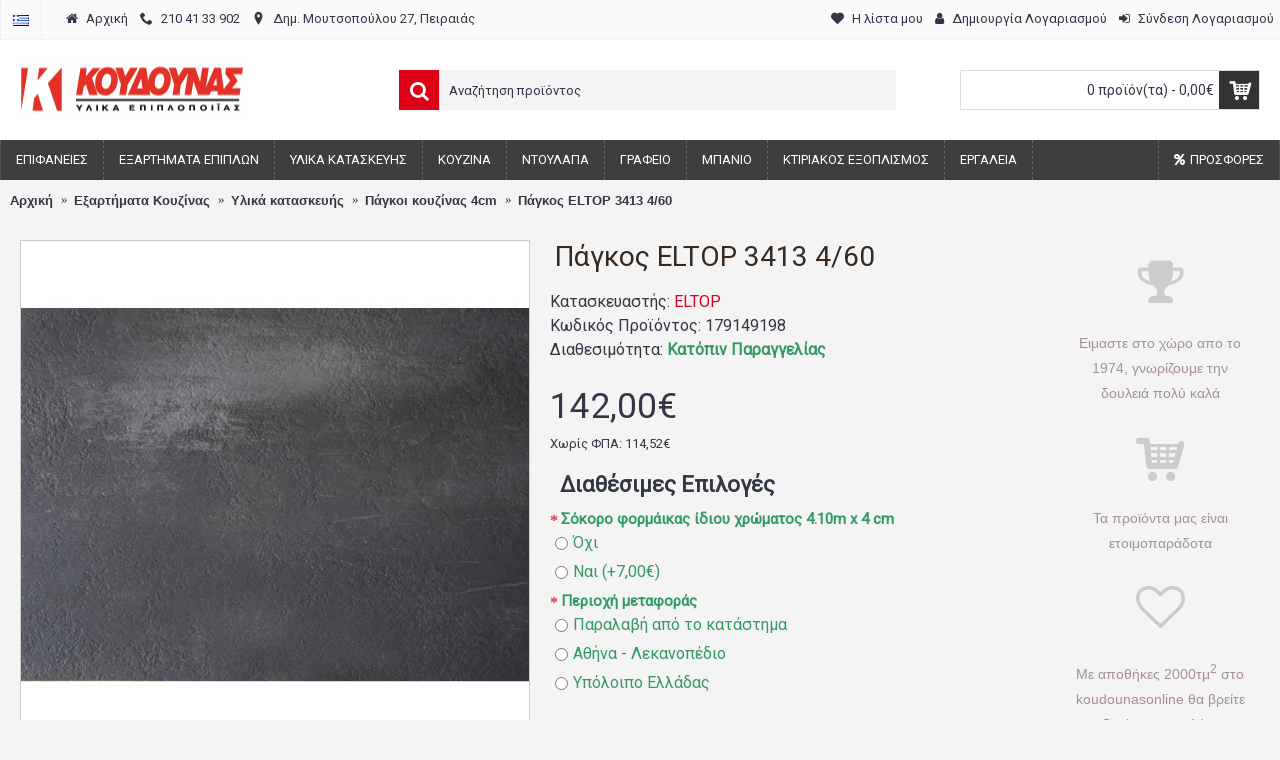

--- FILE ---
content_type: text/html; charset=utf-8
request_url: https://www.koudounasonline.gr/pagkos-eltop-3413-4-60
body_size: 25454
content:
<!DOCTYPE html>
<html dir="ltr" lang="el" class="webkit chrome chrome131 mac journal-desktop is-guest skin-100 responsive-layout bottom-menu-bar infinite-scroll center-header mega-header lang-flag lang-flag-mobile currency-symbol currency-symbol-mobile collapse-footer-columns extended-layout header-center header-sticky sticky-default backface product-grid-second-image product-list-second-image hide-cart product-page product-page-4175 layout-2 route-product-product oc2 oc23 one-column side-blocks-active no-currency" data-j2v="2.16.8">
<head>
<meta charset="UTF-8" />
<meta name='viewport' content="width=device-width, initial-scale=1.0, maximum-scale=1.0, user-scalable=no">
<meta name="format-detection" content="telephone=no">
<!--[if IE]><meta http-equiv="X-UA-Compatible" content="IE=Edge,chrome=1"/><![endif]-->
<title>Πάγκος ELTOP 3413 4/60</title>
<base href="https://www.koudounasonline.gr/" />
<meta name="description" content="Πάγκος ELTOP 3413 4/60" />
<meta name="keywords" content="Πάγκος ELTOP 3413 4/60" />
<meta property="og:title" content="Πάγκος ELTOP 3413 4/60" />
<meta property="og:site_name" content="KoudounasOnline.gr" />
<meta property="og:url" content="https://www.koudounasonline.gr/pagkos-eltop-3413-4-60" />
<meta property="og:description" content="Πάγκος ανθυγρός ELTOP 4ρης 60ρης μονόκουρβος 4,10m μήκος.Με πυρήνα υψηλής ποιότητος αδιάβροχη group P5 μοριοσανίδα, Ε1 οικολογική και επικάλυψη από h.p.l πάχους 0,7mm&nbsp;Με προσθήκη στην κάτω όψη νεροσταλλάκτη χυτής πρεσσαριστής πολυουρεθάνης και επένδυση από αδιάβροχο εμποτισμένο χαρτί kraft για" />
<meta property="og:type" content="product" />
<meta property="og:image" content="https://www.koudounasonline.gr/image/cache/catalog/products/ELTOP/3413_ΠΑΓΚΟΣ%20TOPCLASS%20_URBAN-600x315.jpg" />
<meta property="og:image:width" content="600" />
<meta property="og:image:height" content="315" />
<meta name="twitter:card" content="summary" />
<meta name="twitter:title" content="Πάγκος ELTOP 3413 4/60" />
<meta name="twitter:description" content="Πάγκος ανθυγρός ELTOP 4ρης 60ρης μονόκουρβος 4,10m μήκος.Με πυρήνα υψηλής ποιότητος αδιάβροχη group P5 μοριοσανίδα, Ε1 οικολογική και επικάλυψη από h.p.l πάχους 0,7mm&nbsp;Με προσθήκη στην κάτω όψη νεροσταλλάκτη χυτής πρεσσαριστής πολυουρεθάνης και επένδυση από αδιάβροχο εμποτισμένο χαρτί kraft για" />
<meta name="twitter:image" content="https://www.koudounasonline.gr/image/cache/catalog/products/ELTOP/3413_ΠΑΓΚΟΣ%20TOPCLASS%20_URBAN-200x200.jpg" />
<meta name="twitter:image:width" content="200" />
<meta name="twitter:image:height" content="200" />
<link href="https://www.koudounasonline.gr/pagkos-eltop-3413-4-60" rel="canonical" />
<link href="https://www.koudounasonline.gr/image/data/imgs/favicon.png" rel="icon" />
<link rel="stylesheet" href="//fonts.googleapis.com/css?family=Roboto:regular&amp;subset=latin"/>
<link rel="stylesheet" href="https://www.koudounasonline.gr/catalog/view/theme/journal2/css/j-strap.css?j2v=2.16.8"/>
<link rel="stylesheet" href="https://www.koudounasonline.gr/catalog/view/javascript/font-awesome/css/font-awesome.min.css?j2v=2.16.8"/>
<link rel="stylesheet" href="https://www.koudounasonline.gr/catalog/view/theme/journal2/lib/jquery.ui/jquery-ui-slider.min.css?j2v=2.16.8"/>
<link rel="stylesheet" href="https://www.koudounasonline.gr/catalog/view/theme/journal2/lib/swiper/css/swiper.css?j2v=2.16.8"/>
<link rel="stylesheet" href="https://www.koudounasonline.gr/catalog/view/theme/journal2/lib/lightgallery/css/lightgallery.min.css?j2v=2.16.8"/>
<link rel="stylesheet" href="https://www.koudounasonline.gr/catalog/view/theme/journal2/lib/magnific-popup/magnific-popup.css?j2v=2.16.8"/>
<link rel="stylesheet" href="https://www.koudounasonline.gr/catalog/view/theme/journal2/lib/accordion/css/jquery.accordion.css?j2v=2.16.8"/>
<link rel="stylesheet" href="https://www.koudounasonline.gr/catalog/view/javascript/jquery/datetimepicker/bootstrap-datetimepicker.min.css?j2v=2.16.8"/>
<link rel="stylesheet" href="https://www.koudounasonline.gr/catalog/view/theme/journal2/css/hint.min.css?j2v=2.16.8"/>
<link rel="stylesheet" href="https://www.koudounasonline.gr/catalog/view/theme/journal2/css/journal.css?j2v=2.16.8"/>
<link rel="stylesheet" href="https://www.koudounasonline.gr/catalog/view/theme/journal2/css/features.css?j2v=2.16.8"/>
<link rel="stylesheet" href="https://www.koudounasonline.gr/catalog/view/theme/journal2/css/header.css?j2v=2.16.8"/>
<link rel="stylesheet" href="https://www.koudounasonline.gr/catalog/view/theme/journal2/css/module.css?j2v=2.16.8"/>
<link rel="stylesheet" href="https://www.koudounasonline.gr/catalog/view/theme/journal2/css/pages.css?j2v=2.16.8"/>
<link rel="stylesheet" href="https://www.koudounasonline.gr/catalog/view/theme/journal2/css/account.css?j2v=2.16.8"/>
<link rel="stylesheet" href="https://www.koudounasonline.gr/catalog/view/theme/journal2/css/blog-manager.css?j2v=2.16.8"/>
<link rel="stylesheet" href="https://www.koudounasonline.gr/catalog/view/theme/journal2/css/side-column.css?j2v=2.16.8"/>
<link rel="stylesheet" href="https://www.koudounasonline.gr/catalog/view/theme/journal2/css/product.css?j2v=2.16.8"/>
<link rel="stylesheet" href="https://www.koudounasonline.gr/catalog/view/theme/journal2/css/category.css?j2v=2.16.8"/>
<link rel="stylesheet" href="https://www.koudounasonline.gr/catalog/view/theme/journal2/css/footer.css?j2v=2.16.8"/>
<link rel="stylesheet" href="https://www.koudounasonline.gr/catalog/view/theme/journal2/css/icons.css?j2v=2.16.8"/>
<link rel="stylesheet" href="https://www.koudounasonline.gr/catalog/view/theme/journal2/css/responsive.css?j2v=2.16.8"/>
<link rel="stylesheet" href="https://www.koudounasonline.gr/catalog/view/theme/journal2/css/flex.css?j2v=2.16.8"/>
<link rel="stylesheet" href="https://www.koudounasonline.gr/catalog/view/theme/journal2/css/rtl.css?j2v=2.16.8"/>
<link rel="stylesheet" href="index.php?route=journal2/assets/css&amp;j2v=2.16.8" />
<script type="text/javascript" src="https://www.koudounasonline.gr/catalog/view/theme/journal2/lib/modernizr/modernizr.min.js?j2v=2.16.8"></script>
<script type="text/javascript" src="https://www.koudounasonline.gr/catalog/view/javascript/jquery/jquery-2.1.1.min.js?j2v=2.16.8"></script>
<script type="text/javascript" src="https://www.koudounasonline.gr/catalog/view/javascript/bootstrap/js/bootstrap.min.js?j2v=2.16.8"></script>
<script type="text/javascript" src="https://www.koudounasonline.gr/catalog/view/theme/journal2/lib/jquery/jquery-migrate-1.2.1.min.js?j2v=2.16.8"></script>
<script type="text/javascript" src="https://www.koudounasonline.gr/catalog/view/theme/journal2/lib/jquery.ui/jquery-ui-slider.min.js?j2v=2.16.8"></script>
<script type="text/javascript" src="https://www.koudounasonline.gr/catalog/view/javascript/common.js?j2v=2.16.8"></script>
<script type="text/javascript" src="https://www.koudounasonline.gr/catalog/view/javascript/jquery/jquery.total-storage.min.js?j2v=2.16.8"></script>
<script type="text/javascript" src="https://www.koudounasonline.gr/catalog/view/theme/journal2/lib/jquery.tabs/tabs.js?j2v=2.16.8"></script>
<script type="text/javascript" src="https://www.koudounasonline.gr/catalog/view/theme/journal2/lib/swiper/js/swiper.jquery.js?j2v=2.16.8"></script>
<script type="text/javascript" src="https://www.koudounasonline.gr/catalog/view/theme/journal2/lib/ias/jquery-ias.min.js?j2v=2.16.8"></script>
<script type="text/javascript" src="https://www.koudounasonline.gr/catalog/view/theme/journal2/lib/intense/intense.min.js?j2v=2.16.8"></script>
<script type="text/javascript" src="https://www.koudounasonline.gr/catalog/view/theme/journal2/lib/lightgallery/js/lightgallery.js?j2v=2.16.8"></script>
<script type="text/javascript" src="https://www.koudounasonline.gr/catalog/view/theme/journal2/lib/magnific-popup/jquery.magnific-popup.js?j2v=2.16.8"></script>
<script type="text/javascript" src="https://www.koudounasonline.gr/catalog/view/theme/journal2/lib/actual/jquery.actual.min.js?j2v=2.16.8"></script>
<script type="text/javascript" src="https://www.koudounasonline.gr/catalog/view/theme/journal2/lib/countdown/jquery.countdown.js?j2v=2.16.8"></script>
<script type="text/javascript" src="https://www.koudounasonline.gr/catalog/view/theme/journal2/lib/image-zoom/jquery.imagezoom.min.js?j2v=2.16.8"></script>
<script type="text/javascript" src="https://www.koudounasonline.gr/catalog/view/theme/journal2/lib/lazy/jquery.lazy.1.6.min.js?j2v=2.16.8"></script>
<script type="text/javascript" src="https://www.koudounasonline.gr/catalog/view/theme/journal2/lib/accordion/js/jquery.accordion.js?j2v=2.16.8"></script>
<script type="text/javascript" src="https://www.koudounasonline.gr/catalog/view/javascript/jquery/datetimepicker/moment.js?j2v=2.16.8"></script>
<script type="text/javascript" src="https://www.koudounasonline.gr/catalog/view/javascript/jquery/datetimepicker/bootstrap-datetimepicker.min.js?j2v=2.16.8"></script>
<script type="text/javascript" src="https://www.koudounasonline.gr/catalog/view/theme/journal2/js/journal.js?j2v=2.16.8"></script>
<!--[if (gte IE 6)&(lte IE 8)]><script src="catalog/view/theme/journal2/lib/selectivizr/selectivizr.min.js"></script><![endif]-->
<!-- Global site tag (gtag.js) - Google Analytics -->
<script async src="https://www.googletagmanager.com/gtag/js?id=UA-18781703-1"></script>
<script>
  window.dataLayer = window.dataLayer || [];
  function gtag(){dataLayer.push(arguments);}
  gtag('js', new Date());

  gtag('config', 'UA-18781703-1');
</script>
<script>
        Journal.COUNTDOWN = {
        DAYS    : "Days",
        HOURS   : "Hours",
        MINUTES : "Min",
        SECONDS : "Sec"
    };
        Journal.NOTIFICATION_BUTTONS = '<div class="notification-buttons"><a class="button notification-cart" href="https://www.koudounasonline.gr/cart">Εμφάνιση καλαθιού</a><a class="button notification-checkout" href="https://www.koudounasonline.gr/checkout">Αγορά</a></div>';
</script>
</head>
<body>
<!--[if lt IE 9]>
<div class="old-browser">You are using an old browser. Please <a href="http://windows.microsoft.com/en-us/internet-explorer/download-ie">upgrade to a newer version</a> or <a href="http://browsehappy.com/">try a different browser</a>.</div>
<![endif]-->
<header class="journal-header-center journal-header-mega">
    <div class="header">
    <div class="journal-top-header j-min z-1"></div>
    <div class="journal-menu-bg z-0"> </div>
    <div class="journal-center-bg j-100 z-0"> </div>

    <div id="header" class="journal-header z-2">

        <div class="header-assets top-bar">
            <div class="journal-links j-min xs-100 sm-100 md-50 lg-50 xl-50">
                <div class="links j-min">
                    <ul class="top-menu">
                    <li>
                            <a href="https://www.koudounasonline.gr/" class="m-item "><i style="margin-right: 5px; " data-icon="&#xe01b;"></i>                    <span class="top-menu-link">Αρχική</span>                </a>
                                </li>
            <li>
                            <a href="tel:+302104133902" class="m-item "><i style="margin-right: 5px; " data-icon="&#xe6a3;"></i>                    <span class="top-menu-link">210 41 33 902</span>                </a>
                                </li>
            <li>
                            <a href="https://www.koudounasonline.gr/contact_us" class="m-item "><i style="margin-right: 5px; " data-icon="&#xe61a;"></i>                    <span class="top-menu-link">Δημ. Μουτσοπούλου 27, Πειραιάς</span>                </a>
                                </li>                    </ul>
                </div>
            </div>

                        <div class="journal-language j-min">
                <form action="https://www.koudounasonline.gr/index.php?route=common/language/language" method="post" enctype="multipart/form-data">
    <div id="language" class="">
        <div class="btn-group">
            <button class="dropdown-toggle" type="button" data-hover="dropdown">
                <div><img width="16" height="11" src="https://www.koudounasonline.gr/catalog/language/el-gr/el-gr.png" alt="Greek" /></div>
            </button>
            <ul class="dropdown-menu">
                                                            <li><a onclick="$(this).closest('form').find('input[name=\'code\']').val('el-gr'); $(this).closest('form').submit();"><img width="16" height="11" src="https://www.koudounasonline.gr/catalog/language/el-gr/el-gr.png" alt="Greek" title="Greek" /></a></li>
                                                                                                                        <li><a onclick="$(this).closest('form').find('input[name=\'code\']').val('en-gb'); $(this).closest('form').submit();"><img width="16" height="11" src="https://www.koudounasonline.gr/catalog/language/en-gb/en-gb.png" alt="English" title="English" /></a></li>
                                                                                        </ul>
        </div>
        <input type="hidden" name="code" value="" />
        <input type="hidden" name="redirect" value="https://www.koudounasonline.gr/pagkos-eltop-3413-4-60?_route_=pagkos-eltop-3413-4-60" />
    </div>
</form>
            </div>
            
            
            <div class="journal-secondary j-min xs-100 sm-100 md-50 lg-50 xl-50">
                <div class="links j-min">
                    <ul class="top-menu">
                    <li>
                            <a href="https://www.koudounasonline.gr/wishlist" class="m-item wishlist-total text-only"><i style="margin-right: 5px; " data-icon="&#xe662;"></i>                    <span class="top-menu-link">Η λίστα μου</span>                </a>
                                </li>
            <li>
                            <a href="https://www.koudounasonline.gr/register" class="m-item hide-on-phone icon-only"><i style="margin-right: 5px; " data-icon="&#xf007;"></i>                    <span class="top-menu-link">Δημιουργία Λογαριασμού</span>                </a>
                                </li>
            <li>
                            <a href="https://www.koudounasonline.gr/login" class="m-item text-only"><i style="margin-right: 5px; " data-icon="&#xe07c;"></i>                    <span class="top-menu-link">Σύνδεση Λογαριασμού</span>                </a>
                                </li>                    </ul>
                </div>
            </div>
        </div>

        <div class="header-assets">
            <div class="journal-logo j-100 xs-100 sm-100 md-30 lg-30 xl-30">
                                    <div id="logo">
                        <a href="https://www.koudounasonline.gr/">
                            <img src="https://www.koudounasonline.gr/image/cache/data/imgs/koudounas_logo-232x55.gif" width="232" height="55" alt="KoudounasOnline.gr" title="KoudounasOnline.gr" class="logo-1x" />                        </a>
                    </div>
                            </div>
            <div class="journal-search j-min xs-100 sm-50 md-45 lg-45 xl-45">
                                    <div id="search" class="input-group j-min">
  <input type="text" name="search" value="" placeholder="Αναζήτηση προϊόντος" autocomplete="off" class="form-control input-lg" />
  <div class="button-search"><button type="button"><i></i></button></div>
</div>                            </div>

            <div class="journal-cart j-min xs-100 sm-50 md-25 lg-25 xl-25">
                <div id="cart" class="btn-group btn-block">
  <button type="button" data-toggle="dropdown" class="btn btn-inverse btn-block btn-lg dropdown-toggle heading"><a><span id="cart-total" data-loading-text="Φόρτωση...&nbsp;&nbsp;">0 προϊόν(τα) - 0,00€</span> <i></i></a></button>
  <div class="content">
    <ul class="cart-wrapper">
        <li>
      <p class="text-center empty">Το καλάθι αγορών είναι άδειο!</p>
    </li>
        </ul>
  </div>
</div>
            </div>
        </div>

        <div class="journal-menu j-min xs-100 sm-100 md-100 lg-100 xl-100">
            <style>#main-menu-item-10:hover { background-color: rgb(244, 67, 54) !important; }</style>
<div class="mobile-trigger"></div>
<ul class="super-menu mobile-menu menu-floated" style="table-layout: ">
        <li id="main-menu-item-1" class="mega-menu-categories float-left">
                <a href="https://www.koudounasonline.gr/epifaneies" ><span class="main-menu-text">Επιφάνειες</span></a>
                        <div class="mega-menu">
            <div>
                        <div class="mega-menu-item xs-50 sm-50 md-25 lg-20 xl-20 menu-image-top ">
                <div>
                    <h3><a href="https://www.koudounasonline.gr/epifaneies/hpl-formaikes">Φορμάικες HPL</a></h3>
                    <div>
                                        <a href="https://www.koudounasonline.gr/epifaneies/hpl-formaikes"><img width="250" height="250" class="lazy" src="https://www.koudounasonline.gr/image/cache/data/journal2/transparent-250x250.png" data-src="https://www.koudounasonline.gr/image/cache/catalog/products/ABET/abet_colors-250x250.jpg" data-default-src="https://www.koudounasonline.gr/image/cache/catalog/products/ABET/abet_colors-250x250.jpg" alt="Φορμάικες HPL"/></a>
                                                            <ul>
                                                <li data-image="https://www.koudounasonline.gr/image/cache/catalog/osc/4312-250x250.jpg"><a href="https://www.koudounasonline.gr/epifaneies/hpl-formaikes/hpl-formaikes-monoxromes">Φορμάικες μονόχρωμες</a></li>
                                                <li data-image="https://www.koudounasonline.gr/image/cache/catalog/products/ABET/cayegories/726luc-800x800-250x250.jpg"><a href="https://www.koudounasonline.gr/epifaneies/hpl-formaikes/hpl-formaikes-gialisteres-monoxromes">Φορμάικες μονόχρωμες γυαλιστερές</a></li>
                                                <li data-image="https://www.koudounasonline.gr/image/cache/catalog/categories/HPL/HPLegniLight-250x250.jpg"><a href="https://www.koudounasonline.gr/epifaneies/hpl-formaikes/hpl-formaikes-xilou">Φορμάικες χρώματα ξύλου</a></li>
                                                <li data-image="https://www.koudounasonline.gr/image/cache/catalog/osc/873_satinata-250x250.jpg"><a href="https://www.koudounasonline.gr/epifaneies/hpl-formaikes/hpl-formaikes-alouminiou">Φορμάικες αλουμινίου</a></li>
                                                <li data-image="https://www.koudounasonline.gr/image/cache/catalog/products/ABET/cayegories/abet_rocks-250x250.jpg"><a href="https://www.koudounasonline.gr/epifaneies/hpl-formaikes/hpl-formaikes-marmara-granites">Φορμάικες μάρμαρα γρανίτες</a></li>
                                                <li data-image="https://www.koudounasonline.gr/image/cache/catalog/products/ABET/POLARIS/ABET%20LAMINATI%20POLARIS-250x250.jpg"><a href="https://www.koudounasonline.gr/epifaneies/hpl-formaikes/abet-polaris">Φορμάικες POLARIS</a></li>
                                                <li data-image="https://www.koudounasonline.gr/image/cache/catalog/products/ABET/Doorsprint/doorsprint-250x250.jpg"><a href="https://www.koudounasonline.gr/epifaneies/hpl-formaikes/doorsprint-hpl">Πορτίσιες Φορμάικες</a></li>
                                                <li data-image="https://www.koudounasonline.gr/image/cache/catalog/products/ABET/Finish/finishes_s-250x250.jpg"><a href="https://www.koudounasonline.gr/epifaneies/hpl-formaikes/hpl-finishes">Επιφάνειες HPL</a></li>
                                                                    </ul>
                                        </div>
                </div>
            </div>
                        <div class="mega-menu-item xs-50 sm-50 md-25 lg-20 xl-20 menu-image-top ">
                <div>
                    <h3><a href="https://www.koudounasonline.gr/epifaneies/special-hpl-panels">Ειδικές Επιφάνειες HPL</a></h3>
                    <div>
                                        <a href="https://www.koudounasonline.gr/epifaneies/special-hpl-panels"><img width="250" height="250" class="lazy" src="https://www.koudounasonline.gr/image/cache/data/journal2/transparent-250x250.png" data-src="https://www.koudounasonline.gr/image/cache/catalog/products/ABET/abet/compact-250x250.jpg" data-default-src="https://www.koudounasonline.gr/image/cache/catalog/products/ABET/abet/compact-250x250.jpg" alt="Ειδικές Επιφάνειες HPL"/></a>
                                                            <ul>
                                                <li data-image="https://www.koudounasonline.gr/image/cache/catalog/products/ABET/STRATIFICATO/Stratificato-250x250.png"><a href="https://www.koudounasonline.gr/epifaneies/special-hpl-panels/stratificato-compact-HPL">Compact HPL Stratificato</a></li>
                                                <li data-image="https://www.koudounasonline.gr/image/cache/catalog/products/ABET/MEG/MEG-250x250.jpg"><a href="https://www.koudounasonline.gr/epifaneies/special-hpl-panels/meg-HPL-panels-for-external-use">MEG HPL πάνελ εξωτερικού χώρου</a></li>
                                                <li data-image="https://www.koudounasonline.gr/image/cache/catalog/products/ABET/EXTERNA/Externa-250x250.jpg"><a href="https://www.koudounasonline.gr/epifaneies/special-hpl-panels/externa-HPL-flooring">Externa HPL Πάτωμα</a></li>
                                                <li data-image="https://www.koudounasonline.gr/image/cache/catalog/products/ABET/abet/DIAFOS-250x250.png"><a href="https://www.koudounasonline.gr/epifaneies/special-hpl-panels/diafos-transparent-HPL">DIAFOS Διάφανο HPL</a></li>
                                                                    </ul>
                                        </div>
                </div>
            </div>
                        <div class="mega-menu-item xs-50 sm-50 md-25 lg-20 xl-20 menu-image-top ">
                <div>
                    <h3><a href="https://www.koudounasonline.gr/epifaneies/industrial-wood-surfaces">Βιομηχανική Ξυλεία</a></h3>
                    <div>
                                        <a href="https://www.koudounasonline.gr/epifaneies/industrial-wood-surfaces"><img width="250" height="250" class="lazy" src="https://www.koudounasonline.gr/image/cache/data/journal2/transparent-250x250.png" data-src="https://www.koudounasonline.gr/image/cache/catalog/categories/Worktops-cabinet-doors/stratificato-hpl-250x250.jpg" data-default-src="https://www.koudounasonline.gr/image/cache/catalog/categories/Worktops-cabinet-doors/stratificato-hpl-250x250.jpg" alt="Βιομηχανική Ξυλεία"/></a>
                                                            <ul>
                                                <li data-image="https://www.koudounasonline.gr/image/cache/catalog/categories/Worktops-cabinet-doors/ctop-40mm-250x250.jpg"><a href="https://www.koudounasonline.gr/epifaneies/industrial-wood-surfaces/pagkoi-40mm-praxitelis">Πάγκοι 40mm PRAXITELIS</a></li>
                                                <li data-image="https://www.koudounasonline.gr/image/cache/no_image-250x250.png"><a href="https://www.koudounasonline.gr/epifaneies/industrial-wood-surfaces/worktops-40mm-eltop">Πάγκοι 40mm ELTOP</a></li>
                                                <li data-image="https://www.koudounasonline.gr/image/cache/catalog/products/PRAXITELIS/Portakia/cat1274_25-250x250.jpg"><a href="https://www.koudounasonline.gr/epifaneies/industrial-wood-surfaces/portakia">Πορτάκια</a></li>
                                                                    </ul>
                                        </div>
                </div>
            </div>
                        <div class="mega-menu-item xs-50 sm-50 md-25 lg-20 xl-20 menu-image-top ">
                <div>
                    <h3><a href="https://www.koudounasonline.gr/epifaneies/sokora-kai-connections">Σόκορα - Ενώσεις</a></h3>
                    <div>
                                        <a href="https://www.koudounasonline.gr/epifaneies/sokora-kai-connections"><img width="250" height="250" class="lazy" src="https://www.koudounasonline.gr/image/cache/data/journal2/transparent-250x250.png" data-src="https://www.koudounasonline.gr/image/cache/catalog/products/NFF/Sokora/sokoro_demo_woh-250x250.jpg" data-default-src="https://www.koudounasonline.gr/image/cache/catalog/products/NFF/Sokora/sokoro_demo_woh-250x250.jpg" alt="Σόκορα - Ενώσεις"/></a>
                                                            <ul>
                                                <li data-image="https://www.koudounasonline.gr/image/cache/catalog/products/NFF/Sokora/worktop-connector-250x250.png"><a href="https://www.koudounasonline.gr/epifaneies/sokora-kai-connections/worktop-connectors">Ενωτικά πάγκων</a></li>
                                                <li data-image="https://www.koudounasonline.gr/image/cache/catalog/products/NFF/Sokora/sokoro_demo_woh-250x250.jpg"><a href="https://www.koudounasonline.gr/epifaneies/sokora-kai-connections/worktop-endcaps">Σόκορα Πάγκου</a></li>
                                                <li data-image="https://www.koudounasonline.gr/image/cache/catalog/categories/melamine-strips-250x250.png"><a href="https://www.koudounasonline.gr/epifaneies/sokora-kai-connections/margin-strips">Ταινίες Περιθωρίου</a></li>
                                                                    </ul>
                                        </div>
                </div>
            </div>
                        </div>
            <span class="clearfix"> </span>
        </div>
        <span class="clearfix"> </span>

                                        
        
        <span class="mobile-plus">+</span>
    </li>
        <li id="main-menu-item-2" class="mega-menu-categories float-left">
                <a href="https://www.koudounasonline.gr/exartimata-epiplon" ><span class="main-menu-text">Εξαρτήματα Επίπλων</span></a>
                        <div class="mega-menu">
            <div>
                        <div class="mega-menu-item xs-50 sm-50 md-25 lg-14 xl-14 menu-image-top ">
                <div>
                    <h3><a href="https://www.koudounasonline.gr/exartimata-epiplon/mixanismoi-epiplon">Μηχανισμοί συρταριών</a></h3>
                    <div>
                                        <a href="https://www.koudounasonline.gr/exartimata-epiplon/mixanismoi-epiplon"><img width="250" height="250" class="lazy" src="https://www.koudounasonline.gr/image/cache/data/journal2/transparent-250x250.png" data-src="https://www.koudounasonline.gr/image/cache/catalog/categories/drawer_sliders-250x250.jpg" data-default-src="https://www.koudounasonline.gr/image/cache/catalog/categories/drawer_sliders-250x250.jpg" alt="Μηχανισμοί συρταριών"/></a>
                                                            <ul>
                                                <li data-image="https://www.koudounasonline.gr/image/cache/catalog/categories/metabox-250x250.jpg"><a href="https://www.koudounasonline.gr/exartimata-epiplon/mixanismoi-epiplon/metalbox">Μεταλλικά πλαϊνά συρταριών</a></li>
                                                <li data-image="https://www.koudounasonline.gr/image/cache/catalog/categories/Sliders/concealed_drawer_runner-250x250.jpg"><a href="https://www.koudounasonline.gr/exartimata-epiplon/mixanismoi-epiplon/odhgoi-krifoi">Οδηγοί συρταριών κρυφοί</a></li>
                                                <li data-image="https://www.koudounasonline.gr/image/cache/catalog/categories/Sliders/wheel_slider-250x250.jpg"><a href="https://www.koudounasonline.gr/exartimata-epiplon/mixanismoi-epiplon/odhgoi-rodaki">Οδηγοί συρταριών με ροδάκι</a></li>
                                                <li data-image="https://www.koudounasonline.gr/image/cache/catalog/categories/Sliders/king_slide_fx-250x250.png"><a href="https://www.koudounasonline.gr/exartimata-epiplon/mixanismoi-epiplon/odigos-mpilias-tileskopikos">Οδηγοί μπίλιας τηλεσκοπικοί</a></li>
                                                <li data-image="https://www.koudounasonline.gr/image/cache/catalog/categories/Sliders/topflex-250x250.jpg"><a href="https://www.koudounasonline.gr/exartimata-epiplon/mixanismoi-epiplon/eidikioi-odigoi">Ειδικοί οδηγοί</a></li>
                                                <li data-image="https://www.koudounasonline.gr/image/cache/catalog/categories/Kitchen/Anti-slip-matw_sktch.png-250x250.jpg"><a href="https://www.koudounasonline.gr/exartimata-epiplon/mixanismoi-epiplon/non-slip-mats">Αντιολισθητικοί πάτοι</a></li>
                                                                    </ul>
                                        </div>
                </div>
            </div>
                        <div class="mega-menu-item xs-50 sm-50 md-25 lg-14 xl-14 menu-image-top ">
                <div>
                    <h3><a href="https://www.koudounasonline.gr/exartimata-epiplon/hinges">Μεντεσέδες</a></h3>
                    <div>
                                        <a href="https://www.koudounasonline.gr/exartimata-epiplon/hinges"><img width="250" height="250" class="lazy" src="https://www.koudounasonline.gr/image/cache/data/journal2/transparent-250x250.png" data-src="https://www.koudounasonline.gr/image/cache/catalog/categories/furniture_hinges-250x250.png" data-default-src="https://www.koudounasonline.gr/image/cache/catalog/categories/furniture_hinges-250x250.png" alt="Μεντεσέδες"/></a>
                                                            <ul>
                                                <li data-image="https://www.koudounasonline.gr/image/cache/catalog/categories/manufacturers-250x250.png"><a href="https://www.koudounasonline.gr/exartimata-epiplon/hinges/hinge-manufacturers">Κατασκευαστές</a></li>
                                                <li data-image="https://www.koudounasonline.gr/image/cache/catalog/categories/furniture_hinges-250x250.png"><a href="https://www.koudounasonline.gr/exartimata-epiplon/hinges/hinges-corner-application">Γωνιακές εφαρμογές</a></li>
                                                <li data-image="https://www.koudounasonline.gr/image/cache/catalog/categories/hinges-all-250x250.jpg"><a href="https://www.koudounasonline.gr/exartimata-epiplon/hinges/mentesedes-diaforoi">Διάφοροι μεντεσέδες</a></li>
                                                <li data-image="https://www.koudounasonline.gr/image/cache/catalog/products/ITALIANA/Kimana_26-250x250.jpg"><a href="https://www.koudounasonline.gr/exartimata-epiplon/hinges/hinges-special-usage">Ειδικοί μεντεσέδες </a></li>
                                                <li data-image="https://www.koudounasonline.gr/image/cache/catalog/categories/bar_s-250x250.png"><a href="https://www.koudounasonline.gr/exartimata-epiplon/hinges/mentesedes-ale-retour">Μεντεσέδες αλέ ρετούρ</a></li>
                                                <li data-image="https://www.koudounasonline.gr/image/cache/catalog/categories/crystal_door_hinge-250x250.png"><a href="https://www.koudounasonline.gr/exartimata-epiplon/hinges/mentesedes-kristallon">Μεντεσέδες κρυστάλλων</a></li>
                                                <li data-image="https://www.koudounasonline.gr/image/cache/catalog/products/METALOR/gallika-inox-250x250.jpg"><a href="https://www.koudounasonline.gr/exartimata-epiplon/hinges/gallikoi-mentesedes">&quot;Γαλλικοί&quot; μεντεσέδες</a></li>
                                                <li data-image="https://www.koudounasonline.gr/image/cache/catalog/categories/flat_hinge-250x250.png"><a href="https://www.koudounasonline.gr/exartimata-epiplon/hinges/hinges-flat">Πλακέ μεντεσέδες</a></li>
                                                <li data-image="https://www.koudounasonline.gr/image/cache/catalog/products/SISO/ΑΝΟΞΕΙΔΩΤΑ%20ΧΤΕΝΙΑ/menteses-xteni-250x250.jpg"><a href="https://www.koudounasonline.gr/exartimata-epiplon/hinges/mentesedes-xtenia">Mεντεσέδες χτένια</a></li>
                                                                    </ul>
                                        </div>
                </div>
            </div>
                        <div class="mega-menu-item xs-50 sm-50 md-25 lg-14 xl-14 menu-image-top ">
                <div>
                    <h3><a href="https://www.koudounasonline.gr/exartimata-epiplon/koumpasa">Κουμπάσα</a></h3>
                    <div>
                                        <a href="https://www.koudounasonline.gr/exartimata-epiplon/koumpasa"><img width="250" height="250" class="lazy" src="https://www.koudounasonline.gr/image/cache/data/journal2/transparent-250x250.png" data-src="https://www.koudounasonline.gr/image/cache/catalog/categories/furniture_gas_spring-250x250.jpg" data-default-src="https://www.koudounasonline.gr/image/cache/catalog/categories/furniture_gas_spring-250x250.jpg" alt="Κουμπάσα"/></a>
                                                            <ul>
                                                <li data-image="https://www.koudounasonline.gr/image/cache/catalog/categories/LiftUp/mechanical-250x250.jpg"><a href="https://www.koudounasonline.gr/exartimata-epiplon/koumpasa/koumpasa-mixanika">Κουμπάσα μηχανικά</a></li>
                                                <li data-image="https://www.koudounasonline.gr/image/cache/catalog/categories/LiftUp/Italiana-250x250.jpg"><a href="https://www.koudounasonline.gr/exartimata-epiplon/koumpasa/amortiser-italiana">Κουμπάσα ITALIANA</a></li>
                                                <li data-image="https://www.koudounasonline.gr/image/cache/catalog/categories/LiftUp/hydraulic-250x250.png"><a href="https://www.koudounasonline.gr/exartimata-epiplon/koumpasa/amortiser-ntoulapiou">Κουμπάσα αμορτισέρ λαδιού</a></li>
                                                <li data-image="https://www.koudounasonline.gr/image/cache/catalog/categories/LiftUp/HK_TOP-250x250.jpg"><a href="https://www.koudounasonline.gr/exartimata-epiplon/koumpasa/aventos-blum">Κουμπάσα με φρένο AVENTOS BLUM</a></li>
                                                <li data-image="https://www.koudounasonline.gr/image/cache/catalog/categories/BLUM/blum-hk-tip-on-250x250.jpg"><a href="https://www.koudounasonline.gr/index.php?route=product/category&amp;path=157_23_162">Κουμπάσα AVENTOS BLUM TIP-ON</a></li>
                                                                    </ul>
                                        </div>
                </div>
            </div>
                        <div class="mega-menu-item xs-50 sm-50 md-25 lg-14 xl-14 menu-image-top ">
                <div>
                    <h3><a href="https://www.koudounasonline.gr/exartimata-epiplon/pomola-xeroulia">Χερούλια - πόμολα</a></h3>
                    <div>
                                        <a href="https://www.koudounasonline.gr/exartimata-epiplon/pomola-xeroulia"><img width="250" height="250" class="lazy" src="https://www.koudounasonline.gr/image/cache/data/journal2/transparent-250x250.png" data-src="https://www.koudounasonline.gr/image/cache/catalog/categories/furniture_handles-250x250.jpg" data-default-src="https://www.koudounasonline.gr/image/cache/catalog/categories/furniture_handles-250x250.jpg" alt="Χερούλια - πόμολα"/></a>
                                                            <ul>
                                                <li data-image="https://www.koudounasonline.gr/image/cache/catalog/categories/Handles/button_handle-250x250.jpg"><a href="https://www.koudounasonline.gr/exartimata-epiplon/pomola-xeroulia/cabinet-knobs">Πόμολα επίπλων</a></li>
                                                <li data-image="https://www.koudounasonline.gr/image/cache/catalog/categories/Handles/bar-250x250.jpg"><a href="https://www.koudounasonline.gr/exartimata-epiplon/pomola-xeroulia/cabinet-bar-handles">Λαβές επίπλων</a></li>
                                                <li data-image="https://www.koudounasonline.gr/image/cache/catalog/categories/Handles/sticky_al-250x250.jpg"><a href="https://www.koudounasonline.gr/exartimata-epiplon/pomola-xeroulia/pomola-autokollita">Λαβές αυτοκόλλητες</a></li>
                                                <li data-image="https://www.koudounasonline.gr/image/cache/catalog/categories/lavi_en_rose-250x250.png"><a href="https://www.koudounasonline.gr/exartimata-epiplon/pomola-xeroulia/door-lever">Λαβές μεσόπορτας</a></li>
                                                <li data-image="https://www.koudounasonline.gr/image/cache/catalog/categories/sliding-door-hadle-250x250.png"><a href="https://www.koudounasonline.gr/exartimata-epiplon/pomola-xeroulia/handles-for-sliding-doors">Χούφτες συρόμενης πόρτας</a></li>
                                                <li data-image="https://www.koudounasonline.gr/image/cache/catalog/categories/gola-250x250.png"><a href="https://www.koudounasonline.gr/exartimata-epiplon/pomola-xeroulia/gola-systems">Συστήματα Gola για Κουζίνες</a></li>
                                                <li data-image="https://www.koudounasonline.gr/image/cache/catalog/categories/Handles/4sliding_doors-250x250.jpg"><a href="https://www.koudounasonline.gr/exartimata-epiplon/pomola-xeroulia/xirolabes-ntoulapas">Χειρολαβές συρόμενης ντουλάπας</a></li>
                                                <li data-image="https://www.koudounasonline.gr/image/cache/catalog/products/SISO/GLASS%20DOOR%20HANDLE/pomolakia%20kristallon-250x250.png"><a href="https://www.koudounasonline.gr/exartimata-epiplon/pomola-xeroulia/pomolakia-gia-kristallines-portes">Πομολάκια για κρυστάλλινες πόρτες</a></li>
                                                                    </ul>
                                        </div>
                </div>
            </div>
                        <div class="mega-menu-item xs-50 sm-50 md-25 lg-14 xl-14 menu-image-top ">
                <div>
                    <h3><a href="https://www.koudounasonline.gr/exartimata-epiplon/podia-rodakia">Πόδια - Ροδάκια</a></h3>
                    <div>
                                        <a href="https://www.koudounasonline.gr/exartimata-epiplon/podia-rodakia"><img width="250" height="250" class="lazy" src="https://www.koudounasonline.gr/image/cache/data/journal2/transparent-250x250.png" data-src="https://www.koudounasonline.gr/image/cache/catalog/categories/Furniture_Legs-250x250.jpg" data-default-src="https://www.koudounasonline.gr/image/cache/catalog/categories/Furniture_Legs-250x250.jpg" alt="Πόδια - Ροδάκια"/></a>
                                                            <ul>
                                                <li data-image="https://www.koudounasonline.gr/image/cache/catalog/products/ITALIANA/Levelers/Integrato_01-250x250.jpg"><a href="https://www.koudounasonline.gr/exartimata-epiplon/podia-rodakia/levelers">Ρεγουλατόροι</a></li>
                                                <li data-image="https://www.koudounasonline.gr/image/cache/catalog/categories/feet_long-250x250.jpg"><a href="https://www.koudounasonline.gr/exartimata-epiplon/podia-rodakia/podia-trapeziou">Πόδια τραπεζιού</a></li>
                                                <li data-image="https://www.koudounasonline.gr/image/cache/catalog/categories/feet_small-250x250.jpg"><a href="https://www.koudounasonline.gr/exartimata-epiplon/podia-rodakia/smalllegs">Ποδαράκια</a></li>
                                                <li data-image="https://www.koudounasonline.gr/image/cache/catalog/products/NFF/Wheels/wheels_all-250x250.png"><a href="https://www.koudounasonline.gr/exartimata-epiplon/podia-rodakia/rodakia">Ροδάκια</a></li>
                                                                    </ul>
                                        </div>
                </div>
            </div>
                        <div class="mega-menu-item xs-50 sm-50 md-25 lg-14 xl-14 menu-image-top ">
                <div>
                    <h3><a href="https://www.koudounasonline.gr/exartimata-epiplon/kleidaries">Κλειδαριές </a></h3>
                    <div>
                                        <a href="https://www.koudounasonline.gr/exartimata-epiplon/kleidaries"><img width="250" height="250" class="lazy" src="https://www.koudounasonline.gr/image/cache/data/journal2/transparent-250x250.png" data-src="https://www.koudounasonline.gr/image/cache/catalog/categories/drawer-lock-250x250.png" data-default-src="https://www.koudounasonline.gr/image/cache/catalog/categories/drawer-lock-250x250.png" alt="Κλειδαριές "/></a>
                                                            <ul>
                                                <li data-image="https://www.koudounasonline.gr/image/cache/catalog/categories/Locks/furniture_lock2-250x250.jpg"><a href="https://www.koudounasonline.gr/exartimata-epiplon/kleidaries/furniture-locks">Κλειδαριές επίπλων</a></li>
                                                <li data-image="https://www.koudounasonline.gr/image/cache/catalog/categories/Locks/klidaria-louketon-250x250.jpg"><a href="https://www.koudounasonline.gr/exartimata-epiplon/kleidaries/padlock-plates">Κλειδαριές λουκέτων</a></li>
                                                <li data-image="https://www.koudounasonline.gr/image/cache/catalog/categories/dr_lock_front-250x250.jpg"><a href="https://www.koudounasonline.gr/exartimata-epiplon/kleidaries/locks-for-drawers">Κλειδαριές συρταριών</a></li>
                                                <li data-image="https://www.koudounasonline.gr/image/cache/catalog/categories/Locks/push_button-lock-250x250.jpg"><a href="https://www.koudounasonline.gr/exartimata-epiplon/kleidaries/push-button-locks">Πατητές κλειδαριές</a></li>
                                                <li data-image="https://www.koudounasonline.gr/image/cache/catalog/categories/Locks/1espagnolette-250x250.jpg"><a href="https://www.koudounasonline.gr/exartimata-epiplon/kleidaries/espagnolette-locks">Σπανιολέτες</a></li>
                                                <li data-image="https://www.koudounasonline.gr/image/cache/catalog/categories/Locks/klidaria-kristalon-250x250.jpg"><a href="https://www.koudounasonline.gr/exartimata-epiplon/kleidaries/glass-cabinet-door-locks">Κλειδαριές κρυστάλλων </a></li>
                                                <li data-image="https://www.koudounasonline.gr/image/cache/catalog/categories/Locks/pro_locks-250x250.jpg"><a href="https://www.koudounasonline.gr/exartimata-epiplon/kleidaries/professional-use-locks">Κλειδαριές επαγγελματικής χρήσης</a></li>
                                                <li data-image="https://www.koudounasonline.gr/image/cache/catalog/categories/Locks/cab_lck-250x250.jpg"><a href="https://www.koudounasonline.gr/exartimata-epiplon/kleidaries/childproof-locks">Κλειδαριές για παιδιά</a></li>
                                                <li data-image="https://www.koudounasonline.gr/image/cache/catalog/categories/Locks/lock_accessories-250x250.png"><a href="https://www.koudounasonline.gr/exartimata-epiplon/kleidaries/furniture-lock-accessories">Αξεσουάρ κλειδαριάς επίπλου</a></li>
                                                                    </ul>
                                        </div>
                </div>
            </div>
                        <div class="mega-menu-item xs-50 sm-50 md-25 lg-14 xl-14 menu-image-top ">
                <div>
                    <h3><a href="https://www.koudounasonline.gr/exartimata-epiplon/lighting">Φωτισμός</a></h3>
                    <div>
                                        <a href="https://www.koudounasonline.gr/exartimata-epiplon/lighting"><img width="250" height="250" class="lazy" src="https://www.koudounasonline.gr/image/cache/data/journal2/transparent-250x250.png" data-src="https://www.koudounasonline.gr/image/cache/catalog/categories/cucina-250x250.jpg" data-default-src="https://www.koudounasonline.gr/image/cache/catalog/categories/cucina-250x250.jpg" alt="Φωτισμός"/></a>
                                                            <ul>
                                                <li data-image="https://www.koudounasonline.gr/image/cache/catalog/categories/light_kitchen-250x250.jpg"><a href="https://www.koudounasonline.gr/exartimata-epiplon/lighting/lighting-kitchen">Φωτισμός κουζίνας</a></li>
                                                <li data-image="https://www.koudounasonline.gr/image/cache/catalog/categories/Wardrobe-Strip-Lighting-250x250.jpg"><a href="https://www.koudounasonline.gr/exartimata-epiplon/lighting/lighting-wardrobe">Φωτισμός ντουλάπας</a></li>
                                                <li data-image="https://www.koudounasonline.gr/image/cache/catalog/categories/light_shelf-250x250.jpg"><a href="https://www.koudounasonline.gr/exartimata-epiplon/lighting/lighting-furniture">Φωτισμός επίπλων</a></li>
                                                                    </ul>
                                        </div>
                </div>
            </div>
                        </div>
            <span class="clearfix"> </span>
        </div>
        <span class="clearfix"> </span>

                                        
        
        <span class="mobile-plus">+</span>
    </li>
        <li id="main-menu-item-3" class="mega-menu-categories float-left">
                <a href="https://www.koudounasonline.gr/index.php?route=product/category&amp;path=158" ><span class="main-menu-text">Υλικά Κατασκευής</span></a>
                        <div class="mega-menu">
            <div>
                        <div class="mega-menu-item xs-50 sm-50 md-25 lg-14 xl-14 menu-image-top ">
                <div>
                    <h3><a href="https://www.koudounasonline.gr/index.php?route=product/category&amp;path=158_178">Πόρτα</a></h3>
                    <div>
                                        <a href="https://www.koudounasonline.gr/index.php?route=product/category&amp;path=158_178"><img width="250" height="250" class="lazy" src="https://www.koudounasonline.gr/image/cache/data/journal2/transparent-250x250.png" data-src="https://www.koudounasonline.gr/image/cache/catalog/categories/door-250x250.png" data-default-src="https://www.koudounasonline.gr/image/cache/catalog/categories/door-250x250.png" alt="Πόρτα"/></a>
                                                            <ul>
                                                <li data-image="https://www.koudounasonline.gr/image/cache/catalog/categories/door-lock-250x250.png"><a href="https://www.koudounasonline.gr/index.php?route=product/category&amp;path=158_178_190">Κλειδαριές μεσόπορτας</a></li>
                                                <li data-image="https://www.koudounasonline.gr/image/cache/catalog/categories/Door/lavi_on_rose-250x250.png"><a href="https://www.koudounasonline.gr/index.php?route=product/category&amp;path=158_178_128">Χειρολαβές πόρτας</a></li>
                                                <li data-image="https://www.koudounasonline.gr/image/cache/catalog/categories/interior-door-hinge-250x250.png"><a href="https://www.koudounasonline.gr/index.php?route=product/category&amp;path=158_178_186">Μεντεσέδες Πόρτας</a></li>
                                                <li data-image="https://www.koudounasonline.gr/image/cache/catalog/categories/door-stop-250x250.jpg"><a href="https://www.koudounasonline.gr/index.php?route=product/category&amp;path=158_178_174">Στοπ Πόρτας</a></li>
                                                <li data-image="https://www.koudounasonline.gr/image/cache/catalog/categories/Door/kleistro-portas-kleistro-wc-2-250x250.jpg"><a href="https://www.koudounasonline.gr/index.php?route=product/category&amp;path=158_178_198">Κλείστρα Πόρτας - WC</a></li>
                                                <li data-image="https://www.koudounasonline.gr/image/cache/catalog/categories/Door/door_rub-250x250.jpg"><a href="https://www.koudounasonline.gr/index.php?route=product/category&amp;path=158_178_273">Λάστιχα κουφωμάτων </a></li>
                                                <li data-image="https://www.koudounasonline.gr/image/cache/catalog/categories/peephole-viewer-250x250.png"><a href="https://www.koudounasonline.gr/index.php?route=product/category&amp;path=158_178_197">Ματάκι Πόρτας</a></li>
                                                <li data-image="https://www.koudounasonline.gr/image/cache/catalog/categories/siromeni_porta-250x250.jpg"><a href="https://www.koudounasonline.gr/index.php?route=product/category&amp;path=158_178_127">Μηχανισμοί συρόμενης πόρτας</a></li>
                                                <li data-image="https://www.koudounasonline.gr/image/cache/catalog/categories/sliding-door-hadle-250x250.png"><a href="https://www.koudounasonline.gr/index.php?route=product/category&amp;path=158_178_143">Χούφτες συρόμενης πόρτας</a></li>
                                                                    </ul>
                                        </div>
                </div>
            </div>
                        <div class="mega-menu-item xs-50 sm-50 md-25 lg-14 xl-14 menu-image-top ">
                <div>
                    <h3><a href="https://www.koudounasonline.gr/index.php?route=product/category&amp;path=158_233">Κρεβάτι</a></h3>
                    <div>
                                        <a href="https://www.koudounasonline.gr/index.php?route=product/category&amp;path=158_233"><img width="250" height="250" class="lazy" src="https://www.koudounasonline.gr/image/cache/data/journal2/transparent-250x250.png" data-src="https://www.koudounasonline.gr/image/cache/catalog/categories/bed-mechanism-250x250.png" data-default-src="https://www.koudounasonline.gr/image/cache/catalog/categories/bed-mechanism-250x250.png" alt="Κρεβάτι"/></a>
                                                            <ul>
                                                <li data-image="https://www.koudounasonline.gr/image/cache/catalog/categories/Bed/sus-250x250.png"><a href="https://www.koudounasonline.gr/index.php?route=product/category&amp;path=158_233_299">Αμορτισέρ κρεβατιού</a></li>
                                                <li data-image="https://www.koudounasonline.gr/image/cache/catalog/categories/Bed/anatomic_bed_frame_s-250x250.jpg"><a href="https://www.koudounasonline.gr/index.php?route=product/category&amp;path=158_233_298">Ανατομικά πλαίσια</a></li>
                                                <li data-image="https://www.koudounasonline.gr/image/cache/catalog/categories/Making%20matrerial/bed_fixings-250x250.png"><a href="https://www.koudounasonline.gr/index.php?route=product/category&amp;path=158_233_375">Φεράμια κρεβατιού</a></li>
                                                <li data-image="https://www.koudounasonline.gr/image/cache/catalog/products/HYPNOS/tavles_krevatiou-250x250.jpg"><a href="https://www.koudounasonline.gr/index.php?route=product/category&amp;path=158_233_347">Τάβλες κρεβατιού</a></li>
                                                <li data-image="https://www.koudounasonline.gr/image/cache/catalog/categories/bed_mechanism-250x250.jpg"><a href="https://www.koudounasonline.gr/index.php?route=product/category&amp;path=158_233_74">Μηχανισμοί κρεβατιού</a></li>
                                                                    </ul>
                                        </div>
                </div>
            </div>
                        <div class="mega-menu-item xs-50 sm-50 md-25 lg-14 xl-14 menu-image-top ">
                <div>
                    <h3><a href="https://www.koudounasonline.gr/index.php?route=product/category&amp;path=158_41">Αναλώσιμα</a></h3>
                    <div>
                                        <a href="https://www.koudounasonline.gr/index.php?route=product/category&amp;path=158_41"><img width="250" height="250" class="lazy" src="https://www.koudounasonline.gr/image/cache/data/journal2/transparent-250x250.png" data-src="https://www.koudounasonline.gr/image/cache/catalog/categories/Making%20matrerial/Materials-250x250.png" data-default-src="https://www.koudounasonline.gr/image/cache/catalog/categories/Making%20matrerial/Materials-250x250.png" alt="Αναλώσιμα"/></a>
                                                            <ul>
                                                <li data-image="https://www.koudounasonline.gr/image/cache/catalog/categories/rubber_bump-250x250.jpg"><a href="https://www.koudounasonline.gr/index.php?route=product/category&amp;path=158_41_205">Αντιθορυβικά </a></li>
                                                <li data-image="https://www.koudounasonline.gr/image/cache/catalog/categories/screws-250x250.jpg"><a href="https://www.koudounasonline.gr/index.php?route=product/category&amp;path=158_41_183">Βίδες</a></li>
                                                <li data-image="https://www.koudounasonline.gr/image/cache/catalog/categories/sanding-250x250.jpg"><a href="https://www.koudounasonline.gr/index.php?route=product/category&amp;path=158_41_272">Λείανση</a></li>
                                                <li data-image="https://www.koudounasonline.gr/image/cache/catalog/categories/batt-250x250.jpg"><a href="https://www.koudounasonline.gr/index.php?route=product/category&amp;path=158_41_253">Μπαταρίες</a></li>
                                                <li data-image="https://www.koudounasonline.gr/image/cache/catalog/categories/Wall_plugs_plastic-250x250.jpg"><a href="https://www.koudounasonline.gr/index.php?route=product/category&amp;path=158_41_196">Ούπα</a></li>
                                                <li data-image="https://www.koudounasonline.gr/image/cache/catalog/products/NFF/Joinning/corner_joint-250x250.png"><a href="https://www.koudounasonline.gr/index.php?route=product/category&amp;path=158_41_213">Συνδετικά</a></li>
                                                <li data-image="https://www.koudounasonline.gr/image/cache/catalog/categories/Wood_Filler-250x250.jpg"><a href="https://www.koudounasonline.gr/index.php?route=product/category&amp;path=158_41_188">Στόκοι</a></li>
                                                <li data-image="https://www.koudounasonline.gr/image/cache/catalog/categories/Lubricants1-250x250.jpg"><a href="https://www.koudounasonline.gr/index.php?route=product/category&amp;path=158_41_187">Λιπαντικά</a></li>
                                                <li data-image="https://www.koudounasonline.gr/image/cache/catalog/categories/wood-glue-250x250.jpg"><a href="https://www.koudounasonline.gr/index.php?route=product/category&amp;path=158_41_185">Κόλλες - Σιλικόνες</a></li>
                                                <li data-image="https://www.koudounasonline.gr/image/cache/catalog/categories/tapes-250x250.jpg"><a href="https://www.koudounasonline.gr/index.php?route=product/category&amp;path=158_41_184">Αυτοκόλλητες Ταινίες</a></li>
                                                <li data-image="https://www.koudounasonline.gr/image/cache/catalog/categories/mgs-250x250.jpg"><a href="https://www.koudounasonline.gr/index.php?route=product/category&amp;path=158_41_189">Αφροί Πολυουρεθάνης </a></li>
                                                                    </ul>
                                        </div>
                </div>
            </div>
                        <div class="mega-menu-item xs-50 sm-50 md-25 lg-14 xl-14 menu-image-top ">
                <div>
                    <h3><a href="https://www.koudounasonline.gr/index.php?route=product/category&amp;path=158_7">Υλικά κατασκευής</a></h3>
                    <div>
                                        <a href="https://www.koudounasonline.gr/index.php?route=product/category&amp;path=158_7"><img width="250" height="250" class="lazy" src="https://www.koudounasonline.gr/image/cache/data/journal2/transparent-250x250.png" data-src="https://www.koudounasonline.gr/image/cache/catalog/categories/Making%20matrerial/ilika-250x250.png" data-default-src="https://www.koudounasonline.gr/image/cache/catalog/categories/Making%20matrerial/ilika-250x250.png" alt="Υλικά κατασκευής"/></a>
                                                            <ul>
                                                <li data-image="https://www.koudounasonline.gr/image/cache/catalog/categories/Push-to-open-250x250.jpg"><a href="https://www.koudounasonline.gr/index.php?route=product/category&amp;path=158_7_114">Σουστάκια PUSH TO OPEN</a></li>
                                                <li data-image="https://www.koudounasonline.gr/image/cache/catalog/categories/Making%20matrerial/soft_close-250x250.jpg"><a href="https://www.koudounasonline.gr/index.php?route=product/category&amp;path=158_7_86">Εξωτερικοί μηχανισμοί Soft Close</a></li>
                                                <li data-image="https://www.koudounasonline.gr/image/cache/catalog/categories/door_catches-250x250.png"><a href="https://www.koudounasonline.gr/index.php?route=product/category&amp;path=158_7_374">Συγκράτηση πόρτας μετόπης</a></li>
                                                <li data-image="https://www.koudounasonline.gr/image/cache/catalog/categories/Making%20matrerial/cd_holder-250x250.jpg"><a href="https://www.koudounasonline.gr/index.php?route=product/category&amp;path=158_7_204">Οργάνωση</a></li>
                                                <li data-image="https://www.koudounasonline.gr/image/cache/catalog/categories/Making%20matrerial/dowel_rods-250x250.jpg"><a href="https://www.koudounasonline.gr/index.php?route=product/category&amp;path=158_7_195">Καβίλιες</a></li>
                                                <li data-image="https://www.koudounasonline.gr/image/cache/catalog/categories/Ventilation-Grill-250x250.jpg"><a href="https://www.koudounasonline.gr/index.php?route=product/category&amp;path=158_7_203">Εξαερισμός</a></li>
                                                <li data-image="https://www.koudounasonline.gr/image/cache/catalog/categories/Making%20matrerial/screw-cap-pcv-250x250.jpg"><a href="https://www.koudounasonline.gr/index.php?route=product/category&amp;path=158_7_194">Διακοσμητικά επίπλων </a></li>
                                                <li data-image="https://www.koudounasonline.gr/image/cache/catalog/categories/Making%20matrerial/bed_fixings-250x250.png"><a href="https://www.koudounasonline.gr/index.php?route=product/category&amp;path=158_7_78">Φεράμια επίπλων - κρεβατιών</a></li>
                                                <li data-image="https://www.koudounasonline.gr/image/cache/no_image-250x250.png"><a href="https://www.koudounasonline.gr/index.php?route=product/category&amp;path=158_7_410">Περιστροφικοί μηχανισμοί</a></li>
                                                <li data-image="https://www.koudounasonline.gr/image/cache/catalog/categories/PANEL%20CONNECTOR/panel%20connector-250x250.jpg"><a href="https://www.koudounasonline.gr/index.php?route=product/category&amp;path=158_7_402">Στηρίγματα για επένδυση τοίχου</a></li>
                                                                    </ul>
                                        </div>
                </div>
            </div>
                        <div class="mega-menu-item xs-50 sm-50 md-25 lg-14 xl-14 menu-image-top ">
                <div>
                    <h3><a href="https://www.koudounasonline.gr/index.php?route=product/category&amp;path=158_160">Μηχανισμοί για συρόμενα πορτάκια</a></h3>
                    <div>
                                        <a href="https://www.koudounasonline.gr/index.php?route=product/category&amp;path=158_160"><img width="250" height="250" class="lazy" src="https://www.koudounasonline.gr/image/cache/data/journal2/transparent-250x250.png" data-src="https://www.koudounasonline.gr/image/cache/catalog/categories/sliding_cabinet_doors-250x250.jpg" data-default-src="https://www.koudounasonline.gr/image/cache/catalog/categories/sliding_cabinet_doors-250x250.jpg" alt="Μηχανισμοί για συρόμενα πορτάκια"/></a>
                                                            <ul>
                                                <li data-image="https://www.koudounasonline.gr/image/cache/catalog/categories/Wardrobes/sliding_door-250x250.jpg"><a href="https://www.koudounasonline.gr/index.php?route=product/category&amp;path=158_160_384">Μηχανισμοί για συρόμενα πορτάκια επίπλων </a></li>
                                                <li data-image="https://www.koudounasonline.gr/image/cache/catalog/categories/Wardrobes/sliding_wardrobe-250x250.jpg"><a href="https://www.koudounasonline.gr/index.php?route=product/category&amp;path=158_160_27">Μηχανισμοί συρόμενης ντουλάπας</a></li>
                                                <li data-image="https://www.koudounasonline.gr/image/cache/catalog/categories/closet-door-bifold-250x250.jpg"><a href="https://www.koudounasonline.gr/index.php?route=product/category&amp;path=158_160_245">Μηχανισμοί για σπαστές πόρτες </a></li>
                                                <li data-image="https://www.koudounasonline.gr/image/cache/catalog/categories/mixanismossiromenonkristallon-250x250.jpg"><a href="https://www.koudounasonline.gr/index.php?route=product/category&amp;path=158_160_79">Μηχανισμοί συρόμενων τζαμιών</a></li>
                                                                    </ul>
                                        </div>
                </div>
            </div>
                        <div class="mega-menu-item xs-50 sm-50 md-25 lg-14 xl-14 menu-image-top ">
                <div>
                    <h3><a href="https://www.koudounasonline.gr/index.php?route=product/category&amp;path=158_103">Συστήματα στήριξης</a></h3>
                    <div>
                                        <a href="https://www.koudounasonline.gr/index.php?route=product/category&amp;path=158_103"><img width="250" height="250" class="lazy" src="https://www.koudounasonline.gr/image/cache/data/journal2/transparent-250x250.png" data-src="https://www.koudounasonline.gr/image/cache/catalog/categories/Hanging%20Systems/element-250x250.png" data-default-src="https://www.koudounasonline.gr/image/cache/catalog/categories/Hanging%20Systems/element-250x250.png" alt="Συστήματα στήριξης"/></a>
                                                            <ul>
                                                <li data-image="https://www.koudounasonline.gr/image/cache/catalog/products/REI/Corner%20Bracket/For%20SINK/sink_bracket-250x250.png"><a href="https://www.koudounasonline.gr/index.php?route=product/category&amp;path=158_103_349">Γωνία στήριξης νεροχύτη</a></li>
                                                <li data-image="https://www.koudounasonline.gr/image/cache/catalog/categories/Making%20matrerial/Kristal-250x250.jpg"><a href="https://www.koudounasonline.gr/index.php?route=product/category&amp;path=158_103_115">Στηρίγματα ραφιών</a></li>
                                                <li data-image="https://www.koudounasonline.gr/image/cache/catalog/categories/Making%20matrerial/cabinet_hanging-250x250.jpg"><a href="https://www.koudounasonline.gr/index.php?route=product/category&amp;path=158_103_193">Στήριξη Ντουλαπιών</a></li>
                                                <li data-image="https://www.koudounasonline.gr/image/cache/catalog/categories/Hanging%20Systems/Kalabrone-250x250.jpg"><a href="https://www.koudounasonline.gr/index.php?route=product/category&amp;path=158_103_119">Βάσεις στήριξης ραφιών</a></li>
                                                <li data-image="https://www.koudounasonline.gr/image/cache/catalog/categories/Hanging%20Systems/element-250x250.png"><a href="https://www.koudounasonline.gr/index.php?route=product/category&amp;path=158_103_105">Σύστημα ELEMENT</a></li>
                                                <li data-image="https://www.koudounasonline.gr/image/cache/catalog/categories/Hanging%20Systems/025-800x800-250x250.png"><a href="https://www.koudounasonline.gr/index.php?route=product/category&amp;path=158_103_106">Διακοσμητικές γωνίες ραφιών</a></li>
                                                <li data-image="https://www.koudounasonline.gr/image/cache/catalog/categories/Hanging%20Systems/2feetwallfoldingbrackets-500x500-250x250.png"><a href="https://www.koudounasonline.gr/index.php?route=product/category&amp;path=158_103_121">Γωνίες ραφιών σπαστές</a></li>
                                                <li data-image="https://www.koudounasonline.gr/image/cache/catalog/categories/Hanging%20Systems/gongri-800x800-250x250.jpg"><a href="https://www.koudounasonline.gr/index.php?route=product/category&amp;path=158_103_104">Γωνίες στήριξης ραφιών ECO</a></li>
                                                <li data-image="https://www.koudounasonline.gr/image/cache/catalog/products/BMB/exit%20power-250x250.jpg"><a href="https://www.koudounasonline.gr/index.php?route=product/category&amp;path=158_103_206">Κονσόλα Πάγκου</a></li>
                                                <li data-image="https://www.koudounasonline.gr/image/cache/catalog/products/CIEFFE/ntizael-800x800-250x250.jpg"><a href="https://www.koudounasonline.gr/index.php?route=product/category&amp;path=158_103_207">Ντίζες Οροφής</a></li>
                                                <li data-image="https://www.koudounasonline.gr/image/cache/catalog/categories/Tools/handrail-250x250.jpg"><a href="https://www.koudounasonline.gr/index.php?route=product/category&amp;path=158_103_199">Στήριξη Κουπαστής</a></li>
                                                                    </ul>
                                        </div>
                </div>
            </div>
                        <div class="mega-menu-item xs-50 sm-50 md-25 lg-14 xl-14 menu-image-top ">
                <div>
                    <h3><a href="https://www.koudounasonline.gr/index.php?route=product/category&amp;path=158_166">Προφίλ διαφόρων χρήσεων</a></h3>
                    <div>
                                        <a href="https://www.koudounasonline.gr/index.php?route=product/category&amp;path=158_166"><img width="250" height="250" class="lazy" src="https://www.koudounasonline.gr/image/cache/data/journal2/transparent-250x250.png" data-src="https://www.koudounasonline.gr/image/cache/catalog/categories/Profiles/aluminium_profiles-250x250.jpg" data-default-src="https://www.koudounasonline.gr/image/cache/catalog/categories/Profiles/aluminium_profiles-250x250.jpg" alt="Προφίλ διαφόρων χρήσεων"/></a>
                                                            <ul>
                                                <li data-image="https://www.koudounasonline.gr/image/cache/catalog/categories/Profiles/plastic_profiles-250x250.jpg"><a href="https://www.koudounasonline.gr/index.php?route=product/category&amp;path=158_166_168">Πλαστικά προφίλ γενικής χρήσης</a></li>
                                                <li data-image="https://www.koudounasonline.gr/image/cache/catalog/categories/Profiles/aluminium_profiles-250x250.jpg"><a href="https://www.koudounasonline.gr/index.php?route=product/category&amp;path=158_166_167">Προφίλ αλουμινίου γενικής χρήσης</a></li>
                                                                    </ul>
                                        </div>
                </div>
            </div>
                        </div>
            <span class="clearfix"> </span>
        </div>
        <span class="clearfix"> </span>

                                        
        
        <span class="mobile-plus">+</span>
    </li>
        <li id="main-menu-item-4" class="mega-menu-categories float-left">
                <a href="https://www.koudounasonline.gr/kitchen-hardware" ><span class="main-menu-text">Κουζίνα</span></a>
                        <div class="mega-menu">
            <div>
                        <div class="mega-menu-item xs-50 sm-50 md-25 lg-20 xl-20 menu-image-top ">
                <div>
                    <h3><a href="https://www.koudounasonline.gr/kitchen-hardware/kitchen-mechanisms">Μηχανισμοί Κουζίνας</a></h3>
                    <div>
                                        <a href="https://www.koudounasonline.gr/kitchen-hardware/kitchen-mechanisms"><img width="250" height="250" class="lazy" src="https://www.koudounasonline.gr/image/cache/data/journal2/transparent-250x250.png" data-src="https://www.koudounasonline.gr/image/cache/catalog/categories/corner_mechanisms1-250x250.jpg" data-default-src="https://www.koudounasonline.gr/image/cache/catalog/categories/corner_mechanisms1-250x250.jpg" alt="Μηχανισμοί Κουζίνας"/></a>
                                                            <ul>
                                                <li data-image="https://www.koudounasonline.gr/image/cache/catalog/categories/wire_drawers-250x250.jpg"><a href="https://www.koudounasonline.gr/kitchen-hardware/kitchen-mechanisms/bagoneta">Βαγονέτα</a></li>
                                                <li data-image="https://www.koudounasonline.gr/image/cache/catalog/categories/wire_column-250x250.jpg"><a href="https://www.koudounasonline.gr/kitchen-hardware/kitchen-mechanisms/diorofa">Διώροφα - Τριώροφα</a></li>
                                                <li data-image="https://www.koudounasonline.gr/image/cache/catalog/categories/functional_mechanisms-250x250.jpg"><a href="https://www.koudounasonline.gr/kitchen-hardware/kitchen-mechanisms/functional-mechanisms">Εργονομικοί Μηχανισμοί</a></li>
                                                <li data-image="https://www.koudounasonline.gr/image/cache/catalog/categories/corner_mechanisms-250x250.jpg"><a href="https://www.koudounasonline.gr/kitchen-hardware/kitchen-mechanisms/kitchen-corner-mechanisms">Γωνιακοί μηχανισμοί κουζίνας</a></li>
                                                <li data-image="https://www.koudounasonline.gr/image/cache/catalog/categories/wire_ladder-250x250.jpg"><a href="https://www.koudounasonline.gr/kitchen-hardware/kitchen-mechanisms/mixanismoi-trofothikis">Μηχανισμοί τροφοθήκης</a></li>
                                                <li data-image="https://www.koudounasonline.gr/image/cache/catalog/categories/table-mechanism-250x250.jpg"><a href="https://www.koudounasonline.gr/kitchen-hardware/kitchen-mechanisms/table-mechanisms">Μηχανισμοί τραπεζιών κουζίνας</a></li>
                                                                    </ul>
                                        </div>
                </div>
            </div>
                        <div class="mega-menu-item xs-50 sm-50 md-25 lg-20 xl-20 menu-image-top ">
                <div>
                    <h3><a href="https://www.koudounasonline.gr/kitchen-hardware/kitchen-organization">Οργάνωση Κουζίνας</a></h3>
                    <div>
                                        <a href="https://www.koudounasonline.gr/kitchen-hardware/kitchen-organization"><img width="250" height="250" class="lazy" src="https://www.koudounasonline.gr/image/cache/data/journal2/transparent-250x250.png" data-src="https://www.koudounasonline.gr/image/cache/catalog/categories/kitchen_organization-250x250.jpg" data-default-src="https://www.koudounasonline.gr/image/cache/catalog/categories/kitchen_organization-250x250.jpg" alt="Οργάνωση Κουζίνας"/></a>
                                                            <ul>
                                                <li data-image="https://www.koudounasonline.gr/image/cache/catalog/categories/piatothikes%20kouzinas-250x250.jpg"><a href="https://www.koudounasonline.gr/kitchen-hardware/kitchen-organization/piatouikes-kouzinas">Πιατοθήκες</a></li>
                                                <li data-image="https://www.koudounasonline.gr/image/cache/catalog/categories/koutalothikes-250x250.jpg"><a href="https://www.koudounasonline.gr/kitchen-hardware/kitchen-organization/koutalouiki-kouzinas">Κουταλοθήκες</a></li>
                                                <li data-image="https://www.koudounasonline.gr/image/cache/catalog/categories/diaxvristika-surtariou-2-250x250.jpg"><a href="https://www.koudounasonline.gr/kitchen-hardware/kitchen-organization/drawer-dividers">Διαχωριστικά Συρταριών</a></li>
                                                <li data-image="https://www.koudounasonline.gr/image/cache/catalog/categories/ambia-250x250.jpg"><a href="https://www.koudounasonline.gr/kitchen-hardware/kitchen-organization/kitchen-organization-miscellaneous">Διάφορες θήκες</a></li>
                                                                    </ul>
                                        </div>
                </div>
            </div>
                        <div class="mega-menu-item xs-50 sm-50 md-25 lg-20 xl-20 menu-image-top ">
                <div>
                    <h3><a href="https://www.koudounasonline.gr/kitchen-hardware/exartimata-kouzinas">Εξοπλισμός Κουζίνας</a></h3>
                    <div>
                                        <a href="https://www.koudounasonline.gr/kitchen-hardware/exartimata-kouzinas"><img width="250" height="250" class="lazy" src="https://www.koudounasonline.gr/image/cache/data/journal2/transparent-250x250.png" data-src="https://www.koudounasonline.gr/image/cache/catalog/categories/cucina1-250x250.jpg" data-default-src="https://www.koudounasonline.gr/image/cache/catalog/categories/cucina1-250x250.jpg" alt="Εξοπλισμός Κουζίνας"/></a>
                                                            <ul>
                                                <li data-image="https://www.koudounasonline.gr/image/cache/catalog/categories/kitchen_sinks-250x250.png"><a href="https://www.koudounasonline.gr/kitchen-hardware/exartimata-kouzinas/kitchen-sinks">Νεροχύτες</a></li>
                                                <li data-image="https://www.koudounasonline.gr/image/cache/catalog/categories/kadoiaporrimaton-250x250.jpg"><a href="https://www.koudounasonline.gr/kitchen-hardware/exartimata-kouzinas/kadoi-aporrimaton">Κάδοι Απορριμάτων</a></li>
                                                <li data-image="https://www.koudounasonline.gr/image/cache/catalog/categories/sink-base-protector.png-250x250.jpg"><a href="https://www.koudounasonline.gr/kitchen-hardware/exartimata-kouzinas/ydrosilektis-ntoulapiou">Υδροσυλλέκτες ντουλαπιών</a></li>
                                                <li data-image="https://www.koudounasonline.gr/image/cache/catalog/categories/Kitchen/armokaliptro-250x250.jpg"><a href="https://www.koudounasonline.gr/kitchen-hardware/exartimata-kouzinas/armokaliptra-pagkou">Αρμοκάλυπτρα πάγκων</a></li>
                                                <li data-image="https://www.koudounasonline.gr/image/cache/catalog/categories/hanging%20bar-250x250.jpg"><a href="https://www.koudounasonline.gr/kitchen-hardware/exartimata-kouzinas/aksesuar-toixou-kouzinas">Επιτοίχια αξεσουάρ κουζίνας</a></li>
                                                <li data-image="https://www.koudounasonline.gr/image/cache/catalog/categories/plinth-connector-250x250.png"><a href="https://www.koudounasonline.gr/kitchen-hardware/exartimata-kouzinas/mpazes-kouzinas">Μπάζες κουζίνας</a></li>
                                                <li data-image="https://www.koudounasonline.gr/image/cache/catalog/categories/absorb-250x250.jpg"><a href="https://www.koudounasonline.gr/kitchen-hardware/exartimata-kouzinas/air-absorbers">Απορροφητήρες </a></li>
                                                                    </ul>
                                        </div>
                </div>
            </div>
                        <div class="mega-menu-item xs-50 sm-50 md-25 lg-20 xl-20 menu-image-top ">
                <div>
                    <h3><a href="https://www.koudounasonline.gr/kitchen-hardware/plaisia-bitrines-alouminiou">Πλαίσια - Βιτρίνες αλουμινίου</a></h3>
                    <div>
                                        <a href="https://www.koudounasonline.gr/kitchen-hardware/plaisia-bitrines-alouminiou"><img width="250" height="250" class="lazy" src="https://www.koudounasonline.gr/image/cache/data/journal2/transparent-250x250.png" data-src="https://www.koudounasonline.gr/image/cache/catalog/categories/aluminium_frames-250x250.jpg" data-default-src="https://www.koudounasonline.gr/image/cache/catalog/categories/aluminium_frames-250x250.jpg" alt="Πλαίσια - Βιτρίνες αλουμινίου"/></a>
                                                            <ul>
                                                                    </ul>
                                        </div>
                </div>
            </div>
                        <div class="mega-menu-item xs-50 sm-50 md-25 lg-20 xl-20 menu-image-top ">
                <div>
                    <h3><a href="https://www.koudounasonline.gr/kitchen-hardware/kitchen-construction-material">Υλικά κατασκευής</a></h3>
                    <div>
                                        <a href="https://www.koudounasonline.gr/kitchen-hardware/kitchen-construction-material"><img width="250" height="250" class="lazy" src="https://www.koudounasonline.gr/image/cache/data/journal2/transparent-250x250.png" data-src="https://www.koudounasonline.gr/image/cache/catalog/categories/Kitchen/building_materials-250x250.jpg" data-default-src="https://www.koudounasonline.gr/image/cache/catalog/categories/Kitchen/building_materials-250x250.jpg" alt="Υλικά κατασκευής"/></a>
                                                            <ul>
                                                <li data-image="https://www.koudounasonline.gr/image/cache/catalog/categories/Kitchen/Anti-slip-matw_sktch.png-250x250.jpg"><a href="https://www.koudounasonline.gr/kitchen-hardware/kitchen-construction-material/anti-slip-mat">Αντιολισθητικοί πάτοι</a></li>
                                                <li data-image="https://www.koudounasonline.gr/image/cache/catalog/categories/Kitchen/Pagkos_Kouzinas-250x250.png"><a href="https://www.koudounasonline.gr/kitchen-hardware/kitchen-construction-material/kitchen-worktops-4cm">Πάγκοι κουζίνας 4cm</a></li>
                                                <li data-image="https://www.koudounasonline.gr/image/cache/catalog/categories/Kitchen/plinth_legs-250x250.jpg"><a href="https://www.koudounasonline.gr/kitchen-hardware/kitchen-construction-material/kitchen-cabinet-feet">Ποδαράκια κουζίνας</a></li>
                                                <li data-image="https://www.koudounasonline.gr/image/cache/catalog/products/ALFET/Gola/gola_kitchen-250x250.jpg"><a href="https://www.koudounasonline.gr/kitchen-hardware/kitchen-construction-material/gola-systems-for-kitchen">Σύστηματα Gola</a></li>
                                                <li data-image="https://www.koudounasonline.gr/image/cache/catalog/categories/Kitchen/kato_neroxiti-250x250.jpg"><a href="https://www.koudounasonline.gr/kitchen-hardware/kitchen-construction-material/under-sink-drawer-units">Συρτάρια νεροχύτη</a></li>
                                                                    </ul>
                                        </div>
                </div>
            </div>
                        </div>
            <span class="clearfix"> </span>
        </div>
        <span class="clearfix"> </span>

                                        
        
        <span class="mobile-plus">+</span>
    </li>
        <li id="main-menu-item-5" class="mega-menu-categories float-left">
                <a href="https://www.koudounasonline.gr/exoplismos-ntoulapas" ><span class="main-menu-text">Ντουλάπα</span></a>
                        <div class="mega-menu">
            <div>
                        <div class="mega-menu-item xs-50 sm-50 md-25 lg-16 xl-16 menu-image-top menu-no-links">
                <div>
                    <h3><a href="https://www.koudounasonline.gr/exoplismos-ntoulapas/sliding-door-wardrobe-mechanisms">Συρόμενη ντουλάπα</a></h3>
                    <div>
                                        <a href="https://www.koudounasonline.gr/exoplismos-ntoulapas/sliding-door-wardrobe-mechanisms"><img width="250" height="250" class="lazy" src="https://www.koudounasonline.gr/image/cache/data/journal2/transparent-250x250.png" data-src="https://www.koudounasonline.gr/image/cache/catalog/categories/Wardrobes/sliding_wardrobe-250x250.jpg" data-default-src="https://www.koudounasonline.gr/image/cache/catalog/categories/Wardrobes/sliding_wardrobe-250x250.jpg" alt="Συρόμενη ντουλάπα"/></a>
                                                            </div>
                </div>
            </div>
                        <div class="mega-menu-item xs-50 sm-50 md-25 lg-16 xl-16 menu-image-top menu-no-links">
                <div>
                    <h3><a href="https://www.koudounasonline.gr/exoplismos-ntoulapas/wardobe-lift">Ασανσέρ ντουλάπας</a></h3>
                    <div>
                                        <a href="https://www.koudounasonline.gr/exoplismos-ntoulapas/wardobe-lift"><img width="250" height="250" class="lazy" src="https://www.koudounasonline.gr/image/cache/data/journal2/transparent-250x250.png" data-src="https://www.koudounasonline.gr/image/cache/catalog/categories/wardobe-lift-250x250.png" data-default-src="https://www.koudounasonline.gr/image/cache/catalog/categories/wardobe-lift-250x250.png" alt="Ασανσέρ ντουλάπας"/></a>
                                                            </div>
                </div>
            </div>
                        <div class="mega-menu-item xs-50 sm-50 md-25 lg-16 xl-16 menu-image-top menu-no-links">
                <div>
                    <h3><a href="https://www.koudounasonline.gr/exoplismos-ntoulapas/wardrobe-hangers">Κρεμάστρες ντουλάπας</a></h3>
                    <div>
                                        <a href="https://www.koudounasonline.gr/exoplismos-ntoulapas/wardrobe-hangers"><img width="250" height="250" class="lazy" src="https://www.koudounasonline.gr/image/cache/data/journal2/transparent-250x250.png" data-src="https://www.koudounasonline.gr/image/cache/catalog/categories/h88-250x250.png" data-default-src="https://www.koudounasonline.gr/image/cache/catalog/categories/h88-250x250.png" alt="Κρεμάστρες ντουλάπας"/></a>
                                                            </div>
                </div>
            </div>
                        <div class="mega-menu-item xs-50 sm-50 md-25 lg-16 xl-16 menu-image-top menu-no-links">
                <div>
                    <h3><a href="https://www.koudounasonline.gr/exoplismos-ntoulapas/wardobe-trouser-rack">Παντελονοθήκες </a></h3>
                    <div>
                                        <a href="https://www.koudounasonline.gr/exoplismos-ntoulapas/wardobe-trouser-rack"><img width="250" height="250" class="lazy" src="https://www.koudounasonline.gr/image/cache/data/journal2/transparent-250x250.png" data-src="https://www.koudounasonline.gr/image/cache/catalog/categories/pants_rack_n-250x250.png" data-default-src="https://www.koudounasonline.gr/image/cache/catalog/categories/pants_rack_n-250x250.png" alt="Παντελονοθήκες "/></a>
                                                            </div>
                </div>
            </div>
                        <div class="mega-menu-item xs-50 sm-50 md-25 lg-16 xl-16 menu-image-top menu-no-links">
                <div>
                    <h3><a href="https://www.koudounasonline.gr/exoplismos-ntoulapas/shoe-holders">Παπουτσοθήκες </a></h3>
                    <div>
                                        <a href="https://www.koudounasonline.gr/exoplismos-ntoulapas/shoe-holders"><img width="250" height="250" class="lazy" src="https://www.koudounasonline.gr/image/cache/data/journal2/transparent-250x250.png" data-src="https://www.koudounasonline.gr/image/cache/catalog/categories/shoe-holder-250x250.png" data-default-src="https://www.koudounasonline.gr/image/cache/catalog/categories/shoe-holder-250x250.png" alt="Παπουτσοθήκες "/></a>
                                                            </div>
                </div>
            </div>
                        <div class="mega-menu-item xs-50 sm-50 md-25 lg-16 xl-16 menu-image-top menu-no-links">
                <div>
                    <h3><a href="https://www.koudounasonline.gr/exoplismos-ntoulapas/wardobe-tube">Σωλήνες ντουλάπας</a></h3>
                    <div>
                                        <a href="https://www.koudounasonline.gr/exoplismos-ntoulapas/wardobe-tube"><img width="250" height="250" class="lazy" src="https://www.koudounasonline.gr/image/cache/data/journal2/transparent-250x250.png" data-src="https://www.koudounasonline.gr/image/cache/catalog/categories/wardobe-tube-250x250.jpg" data-default-src="https://www.koudounasonline.gr/image/cache/catalog/categories/wardobe-tube-250x250.jpg" alt="Σωλήνες ντουλάπας"/></a>
                                                            </div>
                </div>
            </div>
                        <div class="mega-menu-item xs-50 sm-50 md-25 lg-16 xl-16 menu-image-top menu-no-links">
                <div>
                    <h3><a href="https://www.koudounasonline.gr/exoplismos-ntoulapas/diaxoristika-sirtarion-ntoulapas">Διαχωριστικά Συρταριών</a></h3>
                    <div>
                                        <a href="https://www.koudounasonline.gr/exoplismos-ntoulapas/diaxoristika-sirtarion-ntoulapas"><img width="250" height="250" class="lazy" src="https://www.koudounasonline.gr/image/cache/data/journal2/transparent-250x250.png" data-src="https://www.koudounasonline.gr/image/cache/catalog/categories/diaxvristika-surtariou-2-250x250.jpg" data-default-src="https://www.koudounasonline.gr/image/cache/catalog/categories/diaxvristika-surtariou-2-250x250.jpg" alt="Διαχωριστικά Συρταριών"/></a>
                                                            </div>
                </div>
            </div>
                        </div>
            <span class="clearfix"> </span>
        </div>
        <span class="clearfix"> </span>

                                        
        
        <span class="mobile-plus">+</span>
    </li>
        <li id="main-menu-item-6" class="mega-menu-categories float-left">
                <a href="https://www.koudounasonline.gr/exoplismos-grafeiou" ><span class="main-menu-text">Γραφείο</span></a>
                        <div class="mega-menu">
            <div>
                        <div class="mega-menu-item xs-50 sm-50 md-25 lg-20 xl-20 menu-image-top ">
                <div>
                    <h3><a href="https://www.koudounasonline.gr/exoplismos-grafeiou/vaseis-ilektrikou-grafeiou">Βάσεις Ηλεκτρικού Γραφείου</a></h3>
                    <div>
                                        <a href="https://www.koudounasonline.gr/exoplismos-grafeiou/vaseis-ilektrikou-grafeiou"><img width="250" height="250" class="lazy" src="https://www.koudounasonline.gr/image/cache/data/journal2/transparent-250x250.png" data-src="https://www.koudounasonline.gr/image/cache/catalog/products/BMB/Emore%20Office%20tables/BMB-E-MORE-2-250x250.png" data-default-src="https://www.koudounasonline.gr/image/cache/catalog/products/BMB/Emore%20Office%20tables/BMB-E-MORE-2-250x250.png" alt="Βάσεις Ηλεκτρικού Γραφείου"/></a>
                                                            <ul>
                                                                    </ul>
                                        </div>
                </div>
            </div>
                        <div class="mega-menu-item xs-50 sm-50 md-25 lg-20 xl-20 menu-image-top ">
                <div>
                    <h3><a href="https://www.koudounasonline.gr/exoplismos-grafeiou/office-cable-outlet">Έξοδος καλωδίων</a></h3>
                    <div>
                                        <a href="https://www.koudounasonline.gr/exoplismos-grafeiou/office-cable-outlet"><img width="250" height="250" class="lazy" src="https://www.koudounasonline.gr/image/cache/data/journal2/transparent-250x250.png" data-src="https://www.koudounasonline.gr/image/cache/catalog/products/BMB/cable%20outlet/bmb_exit_semi-250x250.png" data-default-src="https://www.koudounasonline.gr/image/cache/catalog/products/BMB/cable%20outlet/bmb_exit_semi-250x250.png" alt="Έξοδος καλωδίων"/></a>
                                                            <ul>
                                                <li data-image="https://www.koudounasonline.gr/image/cache/catalog/categories/office/bmb_r-250x250.png"><a href="https://www.koudounasonline.gr/exoplismos-grafeiou/office-cable-outlet/cable-exit-rectangular">Έξοδος καλωδίων τετράγωνη</a></li>
                                                <li data-image="https://www.koudounasonline.gr/image/cache/catalog/categories/office/bmb_c-250x250.png"><a href="https://www.koudounasonline.gr/exoplismos-grafeiou/office-cable-outlet/cable-exit-circular">Ροζέτα καλωδίων στρογγυλή </a></li>
                                                                    </ul>
                                        </div>
                </div>
            </div>
                        <div class="mega-menu-item xs-50 sm-50 md-25 lg-20 xl-20 menu-image-top ">
                <div>
                    <h3><a href="https://www.koudounasonline.gr/exoplismos-grafeiou/mixanismoi-anipsosis-tv">Μηχανισμοί ανύψωσης τηλεόρασης</a></h3>
                    <div>
                                        <a href="https://www.koudounasonline.gr/exoplismos-grafeiou/mixanismoi-anipsosis-tv"><img width="250" height="250" class="lazy" src="https://www.koudounasonline.gr/image/cache/data/journal2/transparent-250x250.png" data-src="https://www.koudounasonline.gr/image/cache/catalog/products/BMB/TV%20Lift/Mhanismos_anipsosis_TV-250x250.png" data-default-src="https://www.koudounasonline.gr/image/cache/catalog/products/BMB/TV%20Lift/Mhanismos_anipsosis_TV-250x250.png" alt="Μηχανισμοί ανύψωσης τηλεόρασης"/></a>
                                                            <ul>
                                                                    </ul>
                                        </div>
                </div>
            </div>
                        <div class="mega-menu-item xs-50 sm-50 md-25 lg-20 xl-20 menu-image-top ">
                <div>
                    <h3><a href="https://www.koudounasonline.gr/exoplismos-grafeiou/cable-management">Οργάνωση καλωδίων</a></h3>
                    <div>
                                        <a href="https://www.koudounasonline.gr/exoplismos-grafeiou/cable-management"><img width="250" height="250" class="lazy" src="https://www.koudounasonline.gr/image/cache/data/journal2/transparent-250x250.png" data-src="https://www.koudounasonline.gr/image/cache/catalog/categories/office/cable_holder-250x250.png" data-default-src="https://www.koudounasonline.gr/image/cache/catalog/categories/office/cable_holder-250x250.png" alt="Οργάνωση καλωδίων"/></a>
                                                            <ul>
                                                                    </ul>
                                        </div>
                </div>
            </div>
                        <div class="mega-menu-item xs-50 sm-50 md-25 lg-20 xl-20 menu-image-top ">
                <div>
                    <h3><a href="https://www.koudounasonline.gr/exoplismos-grafeiou/office-power-strips">Πολύπριζα</a></h3>
                    <div>
                                        <a href="https://www.koudounasonline.gr/exoplismos-grafeiou/office-power-strips"><img width="250" height="250" class="lazy" src="https://www.koudounasonline.gr/image/cache/data/journal2/transparent-250x250.png" data-src="https://www.koudounasonline.gr/image/cache/catalog/products/BMB/exit%20power-250x250.jpg" data-default-src="https://www.koudounasonline.gr/image/cache/catalog/products/BMB/exit%20power-250x250.jpg" alt="Πολύπριζα"/></a>
                                                            <ul>
                                                                    </ul>
                                        </div>
                </div>
            </div>
                        <div class="mega-menu-item xs-50 sm-50 md-25 lg-20 xl-20 menu-image-top ">
                <div>
                    <h3><a href="https://www.koudounasonline.gr/exoplismos-grafeiou/computer-case-holder">Στήριξη μονάδας Η/Υ</a></h3>
                    <div>
                                        <a href="https://www.koudounasonline.gr/exoplismos-grafeiou/computer-case-holder"><img width="250" height="250" class="lazy" src="https://www.koudounasonline.gr/image/cache/data/journal2/transparent-250x250.png" data-src="https://www.koudounasonline.gr/image/cache/catalog/categories/office/PC%20HOLDER-250x250.jpg" data-default-src="https://www.koudounasonline.gr/image/cache/catalog/categories/office/PC%20HOLDER-250x250.jpg" alt="Στήριξη μονάδας Η/Υ"/></a>
                                                            <ul>
                                                                    </ul>
                                        </div>
                </div>
            </div>
                        <div class="mega-menu-item xs-50 sm-50 md-25 lg-20 xl-20 menu-image-top ">
                <div>
                    <h3><a href="https://www.koudounasonline.gr/exoplismos-grafeiou/office-organization">Οργάνωση γραφείου</a></h3>
                    <div>
                                        <a href="https://www.koudounasonline.gr/exoplismos-grafeiou/office-organization"><img width="250" height="250" class="lazy" src="https://www.koudounasonline.gr/image/cache/data/journal2/transparent-250x250.png" data-src="https://www.koudounasonline.gr/image/cache/catalog/categories/office_organization-250x250.jpg" data-default-src="https://www.koudounasonline.gr/image/cache/catalog/categories/office_organization-250x250.jpg" alt="Οργάνωση γραφείου"/></a>
                                                            <ul>
                                                                    </ul>
                                        </div>
                </div>
            </div>
                        <div class="mega-menu-item xs-50 sm-50 md-25 lg-20 xl-20 menu-image-top ">
                <div>
                    <h3><a href="https://www.koudounasonline.gr/exoplismos-grafeiou/diaxoristika-sirtarion-grafeiou">Διαχωριστικά Συρταριών</a></h3>
                    <div>
                                        <a href="https://www.koudounasonline.gr/exoplismos-grafeiou/diaxoristika-sirtarion-grafeiou"><img width="250" height="250" class="lazy" src="https://www.koudounasonline.gr/image/cache/data/journal2/transparent-250x250.png" data-src="https://www.koudounasonline.gr/image/cache/catalog/categories/diaxvristika-surtariou-2-250x250.jpg" data-default-src="https://www.koudounasonline.gr/image/cache/catalog/categories/diaxvristika-surtariou-2-250x250.jpg" alt="Διαχωριστικά Συρταριών"/></a>
                                                            <ul>
                                                                    </ul>
                                        </div>
                </div>
            </div>
                        </div>
            <span class="clearfix"> </span>
        </div>
        <span class="clearfix"> </span>

                                        
        
        <span class="mobile-plus">+</span>
    </li>
        <li id="main-menu-item-7" class="mega-menu-categories float-left">
                <a href="https://www.koudounasonline.gr/exoplismos-mpaniou" ><span class="main-menu-text">Μπάνιο</span></a>
                        <div class="mega-menu">
            <div>
                        <div class="mega-menu-item xs-50 sm-50 md-25 lg-20 xl-20 menu-image-top ">
                <div>
                    <h3><a href="https://www.koudounasonline.gr/exoplismos-mpaniou/bathroom-sink-support-brackets">Γωνία στήριξης νεροχύτη</a></h3>
                    <div>
                                        <a href="https://www.koudounasonline.gr/exoplismos-mpaniou/bathroom-sink-support-brackets"><img width="250" height="250" class="lazy" src="https://www.koudounasonline.gr/image/cache/data/journal2/transparent-250x250.png" data-src="https://www.koudounasonline.gr/image/cache/catalog/products/REI/Corner%20Bracket/For%20SINK/sink_bracket-250x250.png" data-default-src="https://www.koudounasonline.gr/image/cache/catalog/products/REI/Corner%20Bracket/For%20SINK/sink_bracket-250x250.png" alt="Γωνία στήριξης νεροχύτη"/></a>
                                                            <ul>
                                                                    </ul>
                                        </div>
                </div>
            </div>
                        <div class="mega-menu-item xs-50 sm-50 md-25 lg-20 xl-20 menu-image-top ">
                <div>
                    <h3><a href="https://www.koudounasonline.gr/exoplismos-mpaniou/towel-holders">Πετσετοκρεμάστρες</a></h3>
                    <div>
                                        <a href="https://www.koudounasonline.gr/exoplismos-mpaniou/towel-holders"><img width="250" height="250" class="lazy" src="https://www.koudounasonline.gr/image/cache/data/journal2/transparent-250x250.png" data-src="https://www.koudounasonline.gr/image/cache/catalog/products/Import%20Hellas/Towel%20Racks/petsetokremastra2-250x250.jpg" data-default-src="https://www.koudounasonline.gr/image/cache/catalog/products/Import%20Hellas/Towel%20Racks/petsetokremastra2-250x250.jpg" alt="Πετσετοκρεμάστρες"/></a>
                                                            <ul>
                                                                    </ul>
                                        </div>
                </div>
            </div>
                        <div class="mega-menu-item xs-50 sm-50 md-25 lg-20 xl-20 menu-image-top ">
                <div>
                    <h3><a href="https://www.koudounasonline.gr/exoplismos-mpaniou/kalathia-mpaniou-apla">Καλάθια μπάνιου</a></h3>
                    <div>
                                        <a href="https://www.koudounasonline.gr/exoplismos-mpaniou/kalathia-mpaniou-apla"><img width="250" height="250" class="lazy" src="https://www.koudounasonline.gr/image/cache/data/journal2/transparent-250x250.png" data-src="https://www.koudounasonline.gr/image/cache/catalog/categories/wire_ham-250x250.jpg" data-default-src="https://www.koudounasonline.gr/image/cache/catalog/categories/wire_ham-250x250.jpg" alt="Καλάθια μπάνιου"/></a>
                                                            <ul>
                                                <li data-image="https://www.koudounasonline.gr/image/cache/catalog/categories/wire_ham-250x250.jpg"><a href="https://www.koudounasonline.gr/exoplismos-mpaniou/kalathia-mpaniou-apla/laundry-basket-retractable">Καλάθια μπάνιου ανακλινόμενα</a></li>
                                                <li data-image="https://www.koudounasonline.gr/image/cache/catalog/categories/Bathroom/aplita-siromeno-250x250.jpg"><a href="https://www.koudounasonline.gr/exoplismos-mpaniou/kalathia-mpaniou-apla/laundry-basket-sliding">Καλάθια μπάνιου συρόμενα</a></li>
                                                                    </ul>
                                        </div>
                </div>
            </div>
                        <div class="mega-menu-item xs-50 sm-50 md-25 lg-20 xl-20 menu-image-top ">
                <div>
                    <h3><a href="https://www.koudounasonline.gr/exoplismos-mpaniou/wall-mounted-accessories">Επιτοίχια αξεσουάρ</a></h3>
                    <div>
                                        <a href="https://www.koudounasonline.gr/exoplismos-mpaniou/wall-mounted-accessories"><img width="250" height="250" class="lazy" src="https://www.koudounasonline.gr/image/cache/data/journal2/transparent-250x250.png" data-src="https://www.koudounasonline.gr/image/cache/catalog/products/Import%20Hellas/Towel%20Racks/bathroom_wall_access-250x250.jpg" data-default-src="https://www.koudounasonline.gr/image/cache/catalog/products/Import%20Hellas/Towel%20Racks/bathroom_wall_access-250x250.jpg" alt="Επιτοίχια αξεσουάρ"/></a>
                                                            <ul>
                                                                    </ul>
                                        </div>
                </div>
            </div>
                        <div class="mega-menu-item xs-50 sm-50 md-25 lg-20 xl-20 menu-image-top ">
                <div>
                    <h3><a href="https://www.koudounasonline.gr/exoplismos-mpaniou/bathroom-shower-wire-storage-shelve">Ραφιέρες Μπάνιου</a></h3>
                    <div>
                                        <a href="https://www.koudounasonline.gr/exoplismos-mpaniou/bathroom-shower-wire-storage-shelve"><img width="250" height="250" class="lazy" src="https://www.koudounasonline.gr/image/cache/data/journal2/transparent-250x250.png" data-src="https://www.koudounasonline.gr/image/cache/catalog/categories/Bathroom/ραφιέρες%20μπανιου-250x250.jpg" data-default-src="https://www.koudounasonline.gr/image/cache/catalog/categories/Bathroom/ραφιέρες%20μπανιου-250x250.jpg" alt="Ραφιέρες Μπάνιου"/></a>
                                                            <ul>
                                                                    </ul>
                                        </div>
                </div>
            </div>
                        <div class="mega-menu-item xs-50 sm-50 md-25 lg-20 xl-20 menu-image-top ">
                <div>
                    <h3><a href="https://www.koudounasonline.gr/exoplismos-mpaniou/waist-containers">Κάδοι απορριμάτων</a></h3>
                    <div>
                                        <a href="https://www.koudounasonline.gr/exoplismos-mpaniou/waist-containers"><img width="250" height="250" class="lazy" src="https://www.koudounasonline.gr/image/cache/data/journal2/transparent-250x250.png" data-src="https://www.koudounasonline.gr/image/cache/catalog/categories/bathroom-bin-250x250.png" data-default-src="https://www.koudounasonline.gr/image/cache/catalog/categories/bathroom-bin-250x250.png" alt="Κάδοι απορριμάτων"/></a>
                                                            <ul>
                                                                    </ul>
                                        </div>
                </div>
            </div>
                        </div>
            <span class="clearfix"> </span>
        </div>
        <span class="clearfix"> </span>

                                        
        
        <span class="mobile-plus">+</span>
    </li>
        <li id="main-menu-item-8" class="mega-menu-categories float-left">
                <a href="https://www.koudounasonline.gr/aksesuar-spitiou-diafora" ><span class="main-menu-text">Κτιριακός εξοπλισμος</span></a>
                        <div class="mega-menu">
            <div>
                        <div class="mega-menu-item xs-50 sm-50 md-25 lg-20 xl-16 menu-image-top ">
                <div>
                    <h3><a href="https://www.koudounasonline.gr/aksesuar-spitiou-diafora/asfaleies-koufomaton">Ασφάλειες κουφωμάτων</a></h3>
                    <div>
                                        <a href="https://www.koudounasonline.gr/aksesuar-spitiou-diafora/asfaleies-koufomaton"><img width="250" height="250" class="lazy" src="https://www.koudounasonline.gr/image/cache/data/journal2/transparent-250x250.png" data-src="https://www.koudounasonline.gr/image/cache/catalog/categories/aluminium_safety-250x250.jpg" data-default-src="https://www.koudounasonline.gr/image/cache/catalog/categories/aluminium_safety-250x250.jpg" alt="Ασφάλειες κουφωμάτων"/></a>
                                                            <ul>
                                                                    </ul>
                                        </div>
                </div>
            </div>
                        <div class="mega-menu-item xs-50 sm-50 md-25 lg-20 xl-16 menu-image-top ">
                <div>
                    <h3><a href="https://www.koudounasonline.gr/aksesuar-spitiou-diafora/grammatokivotia">Γραμματοκιβώτια</a></h3>
                    <div>
                                        <a href="https://www.koudounasonline.gr/aksesuar-spitiou-diafora/grammatokivotia"><img width="250" height="250" class="lazy" src="https://www.koudounasonline.gr/image/cache/data/journal2/transparent-250x250.png" data-src="https://www.koudounasonline.gr/image/cache/catalog/categories/mail_box-250x250.jpg" data-default-src="https://www.koudounasonline.gr/image/cache/catalog/categories/mail_box-250x250.jpg" alt="Γραμματοκιβώτια"/></a>
                                                            <ul>
                                                                    </ul>
                                        </div>
                </div>
            </div>
                        <div class="mega-menu-item xs-50 sm-50 md-25 lg-20 xl-16 menu-image-top ">
                <div>
                    <h3><a href="https://www.koudounasonline.gr/aksesuar-spitiou-diafora/kalogeroi-royhon">Καλόγεροι - Κρεμάστρες</a></h3>
                    <div>
                                        <a href="https://www.koudounasonline.gr/aksesuar-spitiou-diafora/kalogeroi-royhon"><img width="250" height="250" class="lazy" src="https://www.koudounasonline.gr/image/cache/data/journal2/transparent-250x250.png" data-src="https://www.koudounasonline.gr/image/cache/catalog/categories/cloth-hanger-250x250.jpg" data-default-src="https://www.koudounasonline.gr/image/cache/catalog/categories/cloth-hanger-250x250.jpg" alt="Καλόγεροι - Κρεμάστρες"/></a>
                                                            <ul>
                                                                    </ul>
                                        </div>
                </div>
            </div>
                        <div class="mega-menu-item xs-50 sm-50 md-25 lg-20 xl-16 menu-image-top ">
                <div>
                    <h3><a href="https://www.koudounasonline.gr/aksesuar-spitiou-diafora/kourtinoberges">Κουρτινόβεργες</a></h3>
                    <div>
                                        <a href="https://www.koudounasonline.gr/aksesuar-spitiou-diafora/kourtinoberges"><img width="250" height="250" class="lazy" src="https://www.koudounasonline.gr/image/cache/data/journal2/transparent-250x250.png" data-src="https://www.koudounasonline.gr/image/cache/catalog/categories/kourtinoberga-250x250.jpg" data-default-src="https://www.koudounasonline.gr/image/cache/catalog/categories/kourtinoberga-250x250.jpg" alt="Κουρτινόβεργες"/></a>
                                                            <ul>
                                                                    </ul>
                                        </div>
                </div>
            </div>
                        <div class="mega-menu-item xs-50 sm-50 md-25 lg-20 xl-16 menu-image-top ">
                <div>
                    <h3><a href="https://www.koudounasonline.gr/aksesuar-spitiou-diafora/proionta-prostasias-paidion">Προστασία παιδιών</a></h3>
                    <div>
                                        <a href="https://www.koudounasonline.gr/aksesuar-spitiou-diafora/proionta-prostasias-paidion"><img width="250" height="250" class="lazy" src="https://www.koudounasonline.gr/image/cache/data/journal2/transparent-250x250.png" data-src="https://www.koudounasonline.gr/image/cache/catalog/categories/kid_furniture-250x250.png" data-default-src="https://www.koudounasonline.gr/image/cache/catalog/categories/kid_furniture-250x250.png" alt="Προστασία παιδιών"/></a>
                                                            <ul>
                                                                    </ul>
                                        </div>
                </div>
            </div>
                        <div class="mega-menu-item xs-50 sm-50 md-25 lg-20 xl-16 menu-image-top ">
                <div>
                    <h3><a href="https://www.koudounasonline.gr/aksesuar-spitiou-diafora/bicycle-holder">Βάσεις ποδηλάτων</a></h3>
                    <div>
                                        <a href="https://www.koudounasonline.gr/aksesuar-spitiou-diafora/bicycle-holder"><img width="250" height="250" class="lazy" src="https://www.koudounasonline.gr/image/cache/data/journal2/transparent-250x250.png" data-src="https://www.koudounasonline.gr/image/cache/catalog/products/REI/HOME%20STUFF/BICYCLE/8037_2-250x250.png" data-default-src="https://www.koudounasonline.gr/image/cache/catalog/products/REI/HOME%20STUFF/BICYCLE/8037_2-250x250.png" alt="Βάσεις ποδηλάτων"/></a>
                                                            <ul>
                                                                    </ul>
                                        </div>
                </div>
            </div>
                        </div>
            <span class="clearfix"> </span>
        </div>
        <span class="clearfix"> </span>

                                        
        
        <span class="mobile-plus">+</span>
    </li>
        <li id="main-menu-item-9" class="mega-menu-categories float-left">
                <a href="https://www.koudounasonline.gr/index.php?route=product/category&amp;path=57" ><span class="main-menu-text">Εργαλεία</span></a>
                        <div class="mega-menu">
            <div>
                        <div class="mega-menu-item xs-50 sm-50 md-25 lg-16 xl-16 menu-image-top ">
                <div>
                    <h3><a href="https://www.koudounasonline.gr/index.php?route=product/category&amp;path=57_181">Εργαλεία χειρός</a></h3>
                    <div>
                                        <a href="https://www.koudounasonline.gr/index.php?route=product/category&amp;path=57_181"><img width="250" height="250" class="lazy" src="https://www.koudounasonline.gr/image/cache/data/journal2/transparent-250x250.png" data-src="https://www.koudounasonline.gr/image/cache/catalog/categories/Tools/tools-250x250.png" data-default-src="https://www.koudounasonline.gr/image/cache/catalog/categories/Tools/tools-250x250.png" alt="Εργαλεία χειρός"/></a>
                                                            <ul>
                                                <li data-image="https://www.koudounasonline.gr/image/cache/catalog/categories/Tools/screwdriverςψ-250x250.jpg"><a href="https://www.koudounasonline.gr/index.php?route=product/category&amp;path=57_181_350"> Κατσαβίδια</a></li>
                                                <li data-image="https://www.koudounasonline.gr/image/cache/catalog/categories/Tools/hand-gun-250x250.png"><a href="https://www.koudounasonline.gr/index.php?route=product/category&amp;path=57_181_288">Πιστόλια Σιλικόνης, Αφρού</a></li>
                                                <li data-image="https://www.koudounasonline.gr/image/cache/catalog/categories/Tools/hacksaw-250x250.jpg"><a href="https://www.koudounasonline.gr/index.php?route=product/category&amp;path=57_181_289">Πριόνια</a></li>
                                                <li data-image="https://www.koudounasonline.gr/image/cache/catalog/categories/Tools/sp-250x250.jpg"><a href="https://www.koudounasonline.gr/index.php?route=product/category&amp;path=57_181_290">Σπάτουλες</a></li>
                                                                    </ul>
                                        </div>
                </div>
            </div>
                        <div class="mega-menu-item xs-50 sm-50 md-25 lg-16 xl-16 menu-image-top ">
                <div>
                    <h3><a href="https://www.koudounasonline.gr/index.php?route=product/category&amp;path=57_182">Εξαρτήματα εργαλείων</a></h3>
                    <div>
                                        <a href="https://www.koudounasonline.gr/index.php?route=product/category&amp;path=57_182"><img width="250" height="250" class="lazy" src="https://www.koudounasonline.gr/image/cache/data/journal2/transparent-250x250.png" data-src="https://www.koudounasonline.gr/image/cache/catalog/categories/Tools/tools_acc-250x250.png" data-default-src="https://www.koudounasonline.gr/image/cache/catalog/categories/Tools/tools_acc-250x250.png" alt="Εξαρτήματα εργαλείων"/></a>
                                                            <ul>
                                                <li data-image="https://www.koudounasonline.gr/image/cache/catalog/categories/screw-driver-bits-250x250.jpg"><a href="https://www.koudounasonline.gr/index.php?route=product/category&amp;path=57_182_262">Βίδωμα</a></li>
                                                <li data-image="https://www.koudounasonline.gr/image/cache/catalog/categories/drill-bits-250x250.png"><a href="https://www.koudounasonline.gr/index.php?route=product/category&amp;path=57_182_257">Διάτρηση </a></li>
                                                <li data-image="https://www.koudounasonline.gr/image/cache/catalog/categories/cutting-250x250.jpg"><a href="https://www.koudounasonline.gr/index.php?route=product/category&amp;path=57_182_267">Κοπή</a></li>
                                                                    </ul>
                                        </div>
                </div>
            </div>
                        <div class="mega-menu-item xs-50 sm-50 md-25 lg-16 xl-16 menu-image-top ">
                <div>
                    <h3><a href="https://www.koudounasonline.gr/index.php?route=product/category&amp;path=57_180">Όργανα Μέτρησης</a></h3>
                    <div>
                                        <a href="https://www.koudounasonline.gr/index.php?route=product/category&amp;path=57_180"><img width="250" height="250" class="lazy" src="https://www.koudounasonline.gr/image/cache/data/journal2/transparent-250x250.png" data-src="https://www.koudounasonline.gr/image/cache/catalog/categories/Tools/measuring_inst-250x250.jpg" data-default-src="https://www.koudounasonline.gr/image/cache/catalog/categories/Tools/measuring_inst-250x250.jpg" alt="Όργανα Μέτρησης"/></a>
                                                            <ul>
                                                                    </ul>
                                        </div>
                </div>
            </div>
                        <div class="mega-menu-item xs-50 sm-50 md-25 lg-16 xl-16 menu-image-top ">
                <div>
                    <h3><a href="https://www.koudounasonline.gr/index.php?route=product/category&amp;path=57_285">Καλούπια διάτρησης </a></h3>
                    <div>
                                        <a href="https://www.koudounasonline.gr/index.php?route=product/category&amp;path=57_285"><img width="250" height="250" class="lazy" src="https://www.koudounasonline.gr/image/cache/data/journal2/transparent-250x250.png" data-src="https://www.koudounasonline.gr/image/cache/catalog/categories/Tools/kaloupi-250x250.jpg" data-default-src="https://www.koudounasonline.gr/image/cache/catalog/categories/Tools/kaloupi-250x250.jpg" alt="Καλούπια διάτρησης "/></a>
                                                            <ul>
                                                                    </ul>
                                        </div>
                </div>
            </div>
                        </div>
            <span class="clearfix"> </span>
        </div>
        <span class="clearfix"> </span>

                                        
        
        <span class="mobile-plus">+</span>
    </li>
        <li id="main-menu-item-10" class="drop-down float-right">
                <a href="https://www.koudounasonline.gr/specials" ><i style="margin-right: 5px; " data-icon="&#xf295;"></i><span class="main-menu-text">ΠΡΟΣΦΟΡΕΣ</span></a>
                                                                
        
        <span class="mobile-plus">+</span>
    </li>
    </ul>        </div>
    </div>
    </div>
</header>
<div class="extended-container">
<div id="container" class="container j-container">
  <ul class="breadcrumb">
        <li itemscope itemtype="http://data-vocabulary.org/Breadcrumb"><a href="https://www.koudounasonline.gr/" itemprop="url"><span itemprop="title">Αρχική</span></a></li>
        <li itemscope itemtype="http://data-vocabulary.org/Breadcrumb"><a href="https://www.koudounasonline.gr/kitchen-hardware" itemprop="url"><span itemprop="title">Εξαρτήματα Κουζίνας</span></a></li>
        <li itemscope itemtype="http://data-vocabulary.org/Breadcrumb"><a href="https://www.koudounasonline.gr/kitchen-hardware/kitchen-construction-material" itemprop="url"><span itemprop="title">Υλικά κατασκευής</span></a></li>
        <li itemscope itemtype="http://data-vocabulary.org/Breadcrumb"><a href="https://www.koudounasonline.gr/kitchen-hardware/kitchen-construction-material/kitchen-worktops-4cm" itemprop="url"><span itemprop="title">Πάγκοι κουζίνας 4cm</span></a></li>
        <li itemscope itemtype="http://data-vocabulary.org/Breadcrumb"><a href="https://www.koudounasonline.gr/pagkos-eltop-3413-4-60" itemprop="url"><span itemprop="title">Πάγκος ELTOP 3413 4/60</span></a></li>
      </ul>
  <div class="row"><div id="column-right" class="col-sm-3 hidden-xs side-column  ">
    <div id="journal-cms-block-1218458796" class="journal-cms-block-16 box cms-blocks  " style="">
    <style>
        #journal-cms-block-1218458796 .editor-content h1,
        #journal-cms-block-1218458796 .editor-content h2,
        #journal-cms-block-1218458796 .editor-content h3 {
                    }

        #journal-cms-block-1218458796 .editor-content p {
        font-size: 14px; color: rgb(165, 145, 145); line-height: 25px        }
    </style>
        <div class="blocks">
    <div class="cms-block xs-100 sm-100 md-100 lg-100 xl-100" style="">
                <span class="block-content block-content-top" style="">
                        <div class="block-icon block-icon-top" style="background-color: transparent"><i style="margin-right: 5px; color: rgb(204, 204, 204); font-size: 49px" data-icon="&#xe07d;"></i></div>
                        <div class="editor-content" style="text-align: center"> <p>&Epsilon;&iota;&mu;&alpha;&sigma;&tau;&epsilon; &sigma;&tau;&omicron; &chi;ώ&rho;&omicron; &alpha;&pi;&omicron; &tau;&omicron; 1974, &gamma;&nu;&omega;&rho;ί&zeta;&omicron;&upsilon;&mu;&epsilon; &tau;&eta;&nu; &delta;&omicron;&upsilon;&lambda;&epsilon;&iota;ά &pi;&omicron;&lambda;ύ &kappa;&alpha;&lambda;ά</p></div>
        </span>
    </div>
    <div class="cms-block xs-100 sm-100 md-100 lg-100 xl-100" style="">
                <span class="block-content block-content-top" style="">
                        <div class="block-icon block-icon-top" style="background-color: transparent"><i style="margin-right: 5px; color: rgb(204, 204, 204); font-size: 49px" data-icon="&#xe180;"></i></div>
                        <div class="editor-content" style="text-align: center"> <p>&Tau;&alpha; &pi;&rho;&omicron;ϊό&nu;&tau;&alpha; &mu;&alpha;&sigmaf; &epsilon;ί&nu;&alpha;&iota; &epsilon;&tau;&omicron;&iota;&mu;&omicron;&pi;&alpha;&rho;ά&delta;&omicron;&tau;&alpha;</p></div>
        </span>
    </div>
    <div class="cms-block xs-100 sm-100 md-100 lg-100 xl-100" style="">
                <span class="block-content block-content-top" style="">
                        <div class="block-icon block-icon-top" style="background-color: transparent"><i style="margin-right: 5px; color: rgb(204, 204, 204); font-size: 49px" data-icon="&#xf08a;"></i></div>
                        <div class="editor-content" style="text-align: center"> <p>&Mu;&epsilon; &alpha;&pi;&omicron;&theta;ή&kappa;&epsilon;&sigmaf; 2000&tau;&mu;<sup>2</sup>&nbsp;&sigma;&tau;&omicron; koudounasonline &theta;&alpha; &beta;&rho;&epsilon;ί&tau;&epsilon; &omicron;&tau;&iota; &zeta;&eta;&tau;ά&tau;&epsilon; &sigma;&tau;&iota;&sigmaf; &kappa;&alpha;&lambda;ύ&tau;&epsilon;&rho;&epsilon;&sigmaf; &tau;&iota;&mu;έ&sigmaf;</p></div>
        </span>
    </div>
</div>
</div>
<script>
    if (!Journal.isFlexboxSupported) {
        Journal.equalHeight($('#journal-cms-block-1218458796 .cms-block'), '.block-content');
    }
</script>    <div id="journal-accordion-6354036" class="journal-accordion journal-accordion-14 box  " style="">
        <div class="box-heading">Συχνές ερωτήσεις</div>
        <div data-accordion-group>
        <div data-accordion>
        <div class="journal-accordion-heading" data-control>Διαθέσιμο εννοείται ετοιμοπαράδοτο;</div>
        <div class="journal-accordion-content" data-content style="text-align: center"><div><p>&Alpha;&kappa;&rho;&iota;&beta;ώ&sigmaf;! &Epsilon;&tau;&omicron;&iota;&mu;&omicron;&pi;&alpha;&rho;ά&delta;&omicron;&tau;&omicron; &pi;&omicron;&upsilon; &sigma;&eta;&mu;&alpha;ί&nu;&epsilon;&iota; &pi;&omega;&sigmaf; &mu;&pi;&omicron;&rho;&epsilon;ί&tau;&epsilon; &nu;&alpha; έ&rho;&theta;&epsilon;&tau;&epsilon; &tau;ώ&rho;&alpha; &nu;&alpha; &tau;&omicron; &pi;&alpha;&rho;&alpha;&lambda;ά&beta;&epsilon;&tau;&epsilon; &alpha;&pi;ό &tau;&omicron; &kappa;&alpha;&tau;ά&sigma;&tau;&eta;&mu;ά &mu;&alpha;&sigmaf;.</p></div></div>
    </div>
        <div data-accordion>
        <div class="journal-accordion-heading" data-control>Δεν είμαι σίγουρος εαν ταιριάζει. Τι να κάνω;</div>
        <div class="journal-accordion-content" data-content style="text-align: center"><div><p>&Kappa;&alpha;&lambda;έ&sigma;&tau;&epsilon; &mu;&alpha;&sigmaf; &sigma;&tau;&omicron; 210.4133902 &kappa;&alpha;&iota; έ&nu;&alpha;&sigmaf; &alpha;&pi;ό &epsilon;&mu;ά&sigmaf; &theta;&alpha; &sigma;&alpha;&sigmaf; &kappa;&alpha;&theta;&omicron;&delta;&eta;&gamma;ή&sigma;&epsilon;&iota; &alpha;&nu;&alpha;&lambda;ό&gamma;&omega;&sigmaf;. &Sigma;&epsilon; ό&lambda;&epsilon;&sigmaf; &tau;&iota;&sigmaf; &pi;&epsilon;&rho;&iota;&pi;&tau;ώ&sigma;&epsilon;&iota;&sigmaf; &epsilon;&alpha;&nu; &delta;&epsilon;&nu; &kappa;ά&nu;&epsilon;&iota;, έ&chi;&epsilon;&tau;&epsilon; &tau;&omicron; &delta;&iota;&kappa;&alpha;ί&omega;&mu;&alpha; &epsilon;&pi;&iota;&sigma;&tau;&rho;&omicron;&phi;ή&sigmaf;&nbsp;</p></div></div>
    </div>
        </div>
</div>
<script>
    $(function() {
        $('#journal-accordion-6354036 [data-accordion]').accordion2({
            "transitionSpeed": 400,
            "singleOpen": true        });
    });
</script>  </div>
                <div id="content" class="product-page-content" itemscope itemtype="http://schema.org/Product">
                  <div class="row product-info split-50-50">
                                <div class="left">
                    <div class="image">
                                                <a href="https://www.koudounasonline.gr/image/cache/catalog/products/ELTOP/3413_ΠΑΓΚΟΣ%20TOPCLASS%20_URBAN-800x800.jpg" title="Πάγκος ELTOP 3413 4/60"><img src="https://www.koudounasonline.gr/image/cache/catalog/products/ELTOP/3413_ΠΑΓΚΟΣ%20TOPCLASS%20_URBAN-600x600.jpg" title="Πάγκος ELTOP 3413 4/60" alt="Πάγκος ELTOP 3413 4/60" id="image" data-largeimg="https://www.koudounasonline.gr/image/cache/catalog/products/ELTOP/3413_ΠΑΓΚΟΣ%20TOPCLASS%20_URBAN-800x800.jpg" itemprop="image"  /></a>
          </div>
                    <div class="gallery-text"><span></span></div>
          
                                        <div class="image-gallery" style="display: none !important;">
                        <a href="https://www.koudounasonline.gr/image/cache/catalog/products/ELTOP/3413_ΠΑΓΚΟΣ%20TOPCLASS%20_URBAN-800x800.jpg" data-original="https://www.koudounasonline.gr/image/cache/catalog/products/ELTOP/3413_ΠΑΓΚΟΣ%20TOPCLASS%20_URBAN-4913x3614.jpg" title="Πάγκος ELTOP 3413 4/60" class="swipebox"><img src="https://www.koudounasonline.gr/image/cache/catalog/products/ELTOP/3413_ΠΑΓΚΟΣ%20TOPCLASS%20_URBAN-600x600.jpg" title="Πάγκος ELTOP 3413 4/60" alt="Πάγκος ELTOP 3413 4/60" /></a>
                                  </div>
                    <meta itemprop="description" content="Πάγκος ELTOP 3413 4/60" />
          <div class="product-tabs">
                      <ul id="tabs" class="nav nav-tabs htabs">
                                    <li class="active"><a href="#tab-description" data-toggle="tab">Περιγραφή</a></li>
                                    <li ><a href="#tab-specification" data-toggle="tab">Χαρακτηριστικά</a></li>
            
                		
                                  </ul>
          <div class="tabs-content">
                                    <div class="tab-pane tab-content active" id="tab-description"><p>Πάγκος ανθυγρός ELTOP 4ρης 60ρης μονόκουρβος 4,10m μήκος.</p><p>Με πυρήνα υψηλής ποιότητος αδιάβροχη group P5 μοριοσανίδα, Ε1 οικολογική και επικάλυψη από h.p.l πάχους 0,7mm&nbsp;</p><p>Με προσθήκη στην κάτω όψη νεροσταλλάκτη χυτής πρεσσαριστής πολυουρεθάνης και επένδυση από αδιάβροχο εμποτισμένο χαρτί kraft για extra αδιαβροχοποίηση και σφράγισμα του πάγκου.</p><p>Mε εξαιρετική αντοχή σε θερμότητα, κρούση, χάραξη &amp; υγρασία. Ελληνικής παραγωγής 100%.&nbsp;</p></div>
                                    <div class="tab-pane tab-content " id="tab-specification">
              <table class="table table-bordered attribute">
                                <thead>
                  <tr>
                    <td colspan="2"><strong>Ιδιότητες</strong></td>
                  </tr>
                </thead>
                <tbody>
                                    <tr>
                    <td>Προέλευση</td>
                    <td>GREECE</td>
                  </tr>
                                  </tbody>
                                <thead>
                  <tr>
                    <td colspan="2"><strong>Επιλογές</strong></td>
                  </tr>
                </thead>
                <tbody>
                                    <tr>
                    <td>Διαστάσεις</td>
                    <td>410cm x 60cm x 40mm</td>
                  </tr>
                                  </tbody>
                              </table>
            </div>
            
  			<div class="tab-pane tab-content" id="tab-documentation">
  			    			</div>
  		
                                  </div>
          </div>
        </div>
                                <div class="right">
                    <h1 class="heading-title" itemprop="name">Πάγκος ELTOP 3413 4/60</h1>
                    <div id="product" class="product-options">
                      <ul class="list-unstyled description">
                                                <li class="p-brand">Κατασκευαστής: <a href="https://www.koudounasonline.gr/el">ELTOP</a></li>
                                    <li class="p-model">Κωδικός Προϊόντος: <span class="p-model" itemprop="model">179149198</span></li>
                        <li class="p-stock">Διαθεσιμότητα: <span class="journal-stock--no-update instock">Κατόπιν Παραγγελίας</span></li>
          </ul>
                                        <ul class="list-unstyled price" itemprop="offers" itemscope itemtype="http://schema.org/Offer">
            <meta itemprop="itemCondition" content="http://schema.org/NewCondition" />
            <meta itemprop="priceCurrency" content="EUR" />
            <meta itemprop="price" content="142.00" />
                        <link itemprop="availability" href="https://schema.org/InStock" />
                                    <li class="product-price">142,00€</li>
                                    <li class="price-tax">Χωρίς ΦΠΑ: 114,52€</li>
                                              </ul>
                                <div class="options push-select push-image push-checkbox">
            <h3>Διαθέσιμες Επιλογές</h3>
                                                <div data-mp_option="136" data-mp_parentoption="0" data-product_option_id="2731" class="option form-group required mpoption option-radio">
              <label class="control-label">Σόκορο φορμάικας ίδιου χρώματος 4.10m x 4 cm</label>
              <div id="input-option2731">
                                <div class="radio">
                  <label>
                    <input type="radio" name="option[2731]" data-mp_parentoption_value="0" data-mp_optionvalue="803" value="5913" />
                                        Όχι                                      </label>
                </div>
                                <div class="radio">
                  <label>
                    <input type="radio" name="option[2731]" data-mp_parentoption_value="0" data-mp_optionvalue="804" value="5914" />
                                        Ναι                                        (+7,00€)
                                      </label>
                </div>
                              </div>
            </div>
                                                                                                                                                            <div data-mp_option="55" data-mp_parentoption="0" data-product_option_id="2733" class="option form-group required mpoption option-radio">
              <label class="control-label">Περιοχή μεταφοράς</label>
              <div id="input-option2733">
                                <div class="radio">
                  <label>
                    <input type="radio" name="option[2733]" data-mp_parentoption_value="0" data-mp_optionvalue="349" value="5917" />
                                        Παραλαβή από το κατάστημα                                      </label>
                </div>
                                <div class="radio">
                  <label>
                    <input type="radio" name="option[2733]" data-mp_parentoption_value="0" data-mp_optionvalue="297" value="5918" />
                                        Αθήνα - Λεκανοπέδιο                                      </label>
                </div>
                                <div class="radio">
                  <label>
                    <input type="radio" name="option[2733]" data-mp_parentoption_value="0" data-mp_optionvalue="298" value="5919" />
                                        Υπόλοιπο Ελλάδας                                      </label>
                </div>
                              </div>
            </div>
                                                                                                                                    </div>
            <script>Journal.enableSelectOptionAsButtonsList();</script>
            
      <!-- /*mp dependent options starts*/ -->
            <div id="mpdependentoption-0"></div>
            <!-- /*mp dependent options ends*/ -->
      
                        <div class="form-group cart ">
              <div>
                              <span class="qty">
              <label class="control-label text-qty" for="input-quantity">Ποσότητα</label>
              <input type="text" name="quantity" value="1" size="2" data-min-value="1" id="input-quantity" class="form-control" />
              <input type="hidden" name="product_id" value="4175" />
              <script>
                /* quantity buttons */
                var $input = $('.cart input[name="quantity"]');
                function up() {
                  var val = parseInt($input.val(), 10) + 1 || parseInt($input.attr('data-min-value'), 10);
                  $input.val(val);
                }
                function down() {
                  var val = parseInt($input.val(), 10) - 1 || 0;
                  var min = parseInt($input.attr('data-min-value'), 10) || 1;
                  $input.val(Math.max(val, min));
                }
                $('<a href="javascript:;" class="journal-stepper">-</a>').insertBefore($input).click(down);
                $('<a href="javascript:;" class="journal-stepper">+</a>').insertAfter($input).click(up);
                $input.keydown(function (e) {
                  if (e.which === 38) {
                    up();
                    return false;
                  }
                  if (e.which === 40) {
                    down();
                    return false;
                  }
                });
              </script>
              </span>
                <button type="button" id="button-cart" data-loading-text="Φόρτωση..." class="button"><span class="button-cart-text">Καλάθι</span></button>
                              </div>
            </div>
                        <div class="wishlist-compare">
              <span class="links">
                  <a onclick="addToWishList('4175');">Επιθυμητό</a>
                  <a onclick="addToCompare('4175');">Σύγκριση</a>
              </span>
            </div>
                                  <div class="social share-this hide-on-mobile">
              <div class="social-loaded">
                <script type="text/javascript">var switchTo5x=true;</script>
                <script type="text/javascript" src="https://ws.sharethis.com/button/buttons.js"></script>
                <script type="text/javascript">stLight.options({publisher: "", doNotHash: true, doNotCopy: true, hashAddressBar: false});</script>
                                <span class="st_facebook_large" displayText="Facebook"></span>
                                <span class="st_twitter_large" displayText="Twitter"></span>
                                <span class="st_pinterest_large" displayText="Pinterest"></span>
                                <span class="st_linkedin_large" displayText="LinkedIn"></span>
                              </div>
            </div>
                                    <div class="journal-custom-tab journal-custom-tab-15">
                            <div class="block-icon block-icon-left" style="background-color: rgb(228, 228, 228); width: 40px; height: 40px; line-height: 40px"><i style="margin-right: 5px; color: rgb(153, 153, 153)" data-icon="&#xf0a1;"></i></div>
                                          <p><span style="font-size:10px;"><span style="font-family: Verdana, Arial, sans-serif;"><strong>&Delta;&iota;&kappa;&alpha;ί&omega;&mu;&alpha; &alpha;&kappa;ύ&rho;&omega;&sigma;&eta;&sigmaf; &tau;&eta;&sigmaf; &alpha;&gamma;&omicron;&rho;ά&sigmaf;</strong><br />
&Kappa;&alpha;&iota; &epsilon;&pi;&iota;&sigma;&tau;&rho;&omicron;&phi;ή&sigmaf; &tau;&omega;&nu; &chi;&rho;&eta;&mu;ά&tau;&omega;&nu; &sigma;&alpha;&sigmaf; &epsilon;&nu;&tau;ό&sigmaf; 14 &eta;&mu;&epsilon;&rho;ώ&nu;!</span></span></p>            </div>
                       </div>
          </div>
        </div>
                  <div class="box related-products journal-carousel arrows-top bullets-on">
        <div>
          <div class="box-heading">Σχετικά Προϊόντα</div>
          <div class="box-product box-content">
                    <div class="swiper">
          <div class="swiper-container" >
          <div class="swiper-wrapper">
                                  <div class="product-grid-item swiper-slide xs-50 sm-33 md-33 lg-25 xl-20 display-icon inline-button">
              <div class="product-thumb product-wrapper ">
                <div class="image ">
                  <a href="https://www.koudounasonline.gr/silikoni-kolla-soudal-fixall-crystal-clear-290ml" >
                  <img class="first-image" src="https://www.koudounasonline.gr/image/cache/catalog/osc/sfixall-250x250.JPG" title="Σιλικόνη κόλλα Soudal FixAll Crystal Clear 290ml" alt="Σιλικόνη κόλλα Soudal FixAll Crystal Clear 290ml" />
                  </a>
                                                                                        </div>
                <div class="product-details">
                  <div class="caption">
                    <h4 class="name"><a href="https://www.koudounasonline.gr/silikoni-kolla-soudal-fixall-crystal-clear-290ml">Σιλικόνη κόλλα Soudal FixAll Crystal Clear 290ml</a></h4>
                    <p class="description">Tο υπέρτατο συγκολλητικό - μονωτικό υλικό, βασισμένο στην τεχνολογία MS,
ιδανικό για όλες τις εφαρμ..</p>
                                                            <p class="price">
                                            9,00€                                                                  <span class="price-tax">Χωρίς ΦΠΑ: 7,26€</span>
                                          </p>
                                      </div>
                  <div class="button-group">
                                        <div class="cart ">
                      <a onclick="addToCart('1955');" class="button hint--top" data-hint="Καλάθι"><i class="button-left-icon"></i><span class="button-cart-text">Καλάθι</span><i class="button-right-icon"></i></a>
                    </div>
                                        <div class="wishlist"><a onclick="addToWishList('1955');" class="hint--top" data-hint="Επιθυμητό"><i class="wishlist-icon"></i><span class="button-wishlist-text">Επιθυμητό</span></a></div>
                    <div class="compare"><a onclick="addToCompare('1955');" class="hint--top" data-hint="Σύγκριση"><i class="compare-icon"></i><span class="button-compare-text">Σύγκριση</span></a></div>
                  </div>
                </div>
              </div>
            </div>
                        <div class="product-grid-item swiper-slide xs-50 sm-33 md-33 lg-25 xl-20 display-icon inline-button">
              <div class="product-thumb product-wrapper ">
                <div class="image ">
                  <a href="https://www.koudounasonline.gr/sokoro-4x64-wo-holes"  class="has-second-image" style="background: url('https://www.koudounasonline.gr/image/cache/catalog/products/NFF/Sokora/overal-250x250.png') no-repeat;" >
                  <img class="first-image" src="https://www.koudounasonline.gr/image/cache/catalog/products/NFF/Sokora/sokoro_4x64-250x250.png" title="Σόκορο πάγκου αλουμινίου χωρίς τρύπες 4cm  " alt="Σόκορο πάγκου αλουμινίου χωρίς τρύπες 4cm  " />
                  </a>
                                                                                        </div>
                <div class="product-details">
                  <div class="caption">
                    <h4 class="name"><a href="https://www.koudounasonline.gr/sokoro-4x64-wo-holes">Σόκορο πάγκου αλουμινίου χωρίς τρύπες 4cm  </a></h4>
                    <p class="description">Αναβαθμίστε αισθητικά την επιφάνεια του πάγκου σας με αυτό το σόκορο αλουμινίου.Το συγκεκριμένο σόκο..</p>
                                                            <p class="price">
                                            3,50€                                                                  <span class="price-tax">Χωρίς ΦΠΑ: 2,82€</span>
                                          </p>
                                      </div>
                  <div class="button-group">
                                        <div class="cart ">
                      <a onclick="addToCart('2306');" class="button hint--top" data-hint="Καλάθι"><i class="button-left-icon"></i><span class="button-cart-text">Καλάθι</span><i class="button-right-icon"></i></a>
                    </div>
                                        <div class="wishlist"><a onclick="addToWishList('2306');" class="hint--top" data-hint="Επιθυμητό"><i class="wishlist-icon"></i><span class="button-wishlist-text">Επιθυμητό</span></a></div>
                    <div class="compare"><a onclick="addToCompare('2306');" class="hint--top" data-hint="Σύγκριση"><i class="compare-icon"></i><span class="button-compare-text">Σύγκριση</span></a></div>
                  </div>
                </div>
              </div>
            </div>
                        <div class="product-grid-item swiper-slide xs-50 sm-33 md-33 lg-25 xl-20 display-icon inline-button">
              <div class="product-thumb product-wrapper ">
                <div class="image ">
                  <a href="https://www.koudounasonline.gr/sokoro-4x64-w-holes"  class="has-second-image" style="background: url('https://www.koudounasonline.gr/image/cache/catalog/products/NFF/Sokora/overal-250x250.png') no-repeat;" >
                  <img class="first-image" src="https://www.koudounasonline.gr/image/cache/catalog/products/NFF/Sokora/sokoro_4x64-250x250.png" title="Σόκορο πάγκου αλουμινίου με τρύπες 4cm  " alt="Σόκορο πάγκου αλουμινίου με τρύπες 4cm  " />
                  </a>
                                                                                        </div>
                <div class="product-details">
                  <div class="caption">
                    <h4 class="name"><a href="https://www.koudounasonline.gr/sokoro-4x64-w-holes">Σόκορο πάγκου αλουμινίου με τρύπες 4cm  </a></h4>
                    <p class="description">Αναβαθμίστε αισθητικά την επιφάνεια του πάγκου σας με αυτό το σόκορο αλουμινίου.Το συγκεκριμένο σόκο..</p>
                                                            <p class="price">
                                            3,50€                                                                  <span class="price-tax">Χωρίς ΦΠΑ: 2,82€</span>
                                          </p>
                                      </div>
                  <div class="button-group">
                                        <div class="cart ">
                      <a onclick="addToCart('2307');" class="button hint--top" data-hint="Καλάθι"><i class="button-left-icon"></i><span class="button-cart-text">Καλάθι</span><i class="button-right-icon"></i></a>
                    </div>
                                        <div class="wishlist"><a onclick="addToWishList('2307');" class="hint--top" data-hint="Επιθυμητό"><i class="wishlist-icon"></i><span class="button-wishlist-text">Επιθυμητό</span></a></div>
                    <div class="compare"><a onclick="addToCompare('2307');" class="hint--top" data-hint="Σύγκριση"><i class="compare-icon"></i><span class="button-compare-text">Σύγκριση</span></a></div>
                  </div>
                </div>
              </div>
            </div>
                        <div class="product-grid-item swiper-slide xs-50 sm-33 md-33 lg-25 xl-20 display-icon inline-button">
              <div class="product-thumb product-wrapper ">
                <div class="image ">
                  <a href="https://www.koudounasonline.gr/joinning-4cm-al"  class="has-second-image" style="background: url('https://www.koudounasonline.gr/image/cache/catalog/products/NFF/Sokora/overal-250x250.png') no-repeat;" >
                  <img class="first-image" src="https://www.koudounasonline.gr/image/cache/catalog/products/NFF/Sokora/enotiko_gonia_4x64-250x250.png" title="Ενωτικό πάγκου αλουμινίου 4cm  " alt="Ενωτικό πάγκου αλουμινίου 4cm  " />
                  </a>
                                                                                        </div>
                <div class="product-details">
                  <div class="caption">
                    <h4 class="name"><a href="https://www.koudounasonline.gr/joinning-4cm-al">Ενωτικό πάγκου αλουμινίου 4cm  </a></h4>
                    <p class="description">Ενώστε δύο επιφάνειες / πάγκους με αυτό το ενωτικό αλουμινίου.Το συγκεκριμένο έχει έχει τρύπες και ε..</p>
                                                            <p class="price">
                                            3,50€                                                                  <span class="price-tax">Χωρίς ΦΠΑ: 2,82€</span>
                                          </p>
                                      </div>
                  <div class="button-group">
                                        <div class="cart ">
                      <a onclick="addToCart('2309');" class="button hint--top" data-hint="Καλάθι"><i class="button-left-icon"></i><span class="button-cart-text">Καλάθι</span><i class="button-right-icon"></i></a>
                    </div>
                                        <div class="wishlist"><a onclick="addToWishList('2309');" class="hint--top" data-hint="Επιθυμητό"><i class="wishlist-icon"></i><span class="button-wishlist-text">Επιθυμητό</span></a></div>
                    <div class="compare"><a onclick="addToCompare('2309');" class="hint--top" data-hint="Σύγκριση"><i class="compare-icon"></i><span class="button-compare-text">Σύγκριση</span></a></div>
                  </div>
                </div>
              </div>
            </div>
                        <div class="product-grid-item swiper-slide xs-50 sm-33 md-33 lg-25 xl-20 display-icon inline-button">
              <div class="product-thumb product-wrapper ">
                <div class="image ">
                  <a href="https://www.koudounasonline.gr/T-4x64-w-holes"  class="has-second-image" style="background: url('https://www.koudounasonline.gr/image/cache/catalog/products/NFF/Sokora/overal-250x250.png') no-repeat;" >
                  <img class="first-image" src="https://www.koudounasonline.gr/image/cache/catalog/products/NFF/Sokora/taf_4x64-250x250.png" title="Ενωτικό πάγκου ΤΑΦ αλουμινίου επιφανειών 4cm  " alt="Ενωτικό πάγκου ΤΑΦ αλουμινίου επιφανειών 4cm  " />
                  </a>
                                                                                        </div>
                <div class="product-details">
                  <div class="caption">
                    <h4 class="name"><a href="https://www.koudounasonline.gr/T-4x64-w-holes">Ενωτικό πάγκου ΤΑΦ αλουμινίου επιφανειών 4cm  </a></h4>
                    <p class="description">Ενώστε δύο επιφάνειες / πάγκους με αυτό το ενωτικό Τ αλουμινίου.Το συγκεκριμένο έχει έχει τρύπες και..</p>
                                                            <p class="price">
                                            3,50€                                                                  <span class="price-tax">Χωρίς ΦΠΑ: 2,82€</span>
                                          </p>
                                      </div>
                  <div class="button-group">
                                        <div class="cart ">
                      <a onclick="addToCart('2311');" class="button hint--top" data-hint="Καλάθι"><i class="button-left-icon"></i><span class="button-cart-text">Καλάθι</span><i class="button-right-icon"></i></a>
                    </div>
                                        <div class="wishlist"><a onclick="addToWishList('2311');" class="hint--top" data-hint="Επιθυμητό"><i class="wishlist-icon"></i><span class="button-wishlist-text">Επιθυμητό</span></a></div>
                    <div class="compare"><a onclick="addToCompare('2311');" class="hint--top" data-hint="Σύγκριση"><i class="compare-icon"></i><span class="button-compare-text">Σύγκριση</span></a></div>
                  </div>
                </div>
              </div>
            </div>
                        <div class="product-grid-item swiper-slide xs-50 sm-33 md-33 lg-25 xl-20 display-icon inline-button">
              <div class="product-thumb product-wrapper ">
                <div class="image ">
                  <a href="https://www.koudounasonline.gr/enotiko-pagkou-taf-alouminiou-epifaneion-4cm-mauro"  class="has-second-image" style="background: url('https://www.koudounasonline.gr/image/cache/catalog/products/NFF/Sokora/overal-250x250.png') no-repeat;" >
                  <img class="first-image" src="https://www.koudounasonline.gr/image/cache/catalog/products/NFF/Sokora/taf_4x64-250x250.png" title="Ενωτικό πάγκου ΤΑΦ αλουμινίου επιφανειών 4cm Μαύρο" alt="Ενωτικό πάγκου ΤΑΦ αλουμινίου επιφανειών 4cm Μαύρο" />
                  </a>
                                                                                        </div>
                <div class="product-details">
                  <div class="caption">
                    <h4 class="name"><a href="https://www.koudounasonline.gr/enotiko-pagkou-taf-alouminiou-epifaneion-4cm-mauro">Ενωτικό πάγκου ΤΑΦ αλουμινίου επιφανειών 4cm Μαύρο</a></h4>
                    <p class="description">Ενώστε δύο επιφάνειες / πάγκους με αυτό το ενωτικό Τ αλουμινίου.Το συγκεκριμένο έχει έχει τρύπες και..</p>
                                                            <p class="price">
                                            7,50€                                                                  <span class="price-tax">Χωρίς ΦΠΑ: 6,05€</span>
                                          </p>
                                      </div>
                  <div class="button-group">
                                        <div class="cart ">
                      <a onclick="addToCart('3323');" class="button hint--top" data-hint="Καλάθι"><i class="button-left-icon"></i><span class="button-cart-text">Καλάθι</span><i class="button-right-icon"></i></a>
                    </div>
                                        <div class="wishlist"><a onclick="addToWishList('3323');" class="hint--top" data-hint="Επιθυμητό"><i class="wishlist-icon"></i><span class="button-wishlist-text">Επιθυμητό</span></a></div>
                    <div class="compare"><a onclick="addToCompare('3323');" class="hint--top" data-hint="Σύγκριση"><i class="compare-icon"></i><span class="button-compare-text">Σύγκριση</span></a></div>
                  </div>
                </div>
              </div>
            </div>
                        <div class="product-grid-item swiper-slide xs-50 sm-33 md-33 lg-25 xl-20 display-icon inline-button">
              <div class="product-thumb product-wrapper ">
                <div class="image ">
                  <a href="https://www.koudounasonline.gr/enotiko-pagkou-taf-alouminiou-epifaneion-4x80cm"  class="has-second-image" style="background: url('https://www.koudounasonline.gr/image/cache/catalog/products/NFF/Sokora/overal-250x250.png') no-repeat;" >
                  <img class="first-image" src="https://www.koudounasonline.gr/image/cache/catalog/products/NFF/Sokora/taf_4x64-250x250.png" title="Ενωτικό πάγκου ΤΑΦ αλουμινίου επιφανειών 4x80cm  " alt="Ενωτικό πάγκου ΤΑΦ αλουμινίου επιφανειών 4x80cm  " />
                  </a>
                                                                                        </div>
                <div class="product-details">
                  <div class="caption">
                    <h4 class="name"><a href="https://www.koudounasonline.gr/enotiko-pagkou-taf-alouminiou-epifaneion-4x80cm">Ενωτικό πάγκου ΤΑΦ αλουμινίου επιφανειών 4x80cm  </a></h4>
                    <p class="description">Ενώστε δύο επιφάνειες / πάγκους με αυτό το ενωτικό Τ αλουμινίου.Το συγκεκριμένο έχει έχει τρύπες και..</p>
                                                            <p class="price">
                                            7,00€                                                                  <span class="price-tax">Χωρίς ΦΠΑ: 5,65€</span>
                                          </p>
                                      </div>
                  <div class="button-group">
                                        <div class="cart ">
                      <a onclick="addToCart('3857');" class="button hint--top" data-hint="Καλάθι"><i class="button-left-icon"></i><span class="button-cart-text">Καλάθι</span><i class="button-right-icon"></i></a>
                    </div>
                                        <div class="wishlist"><a onclick="addToWishList('3857');" class="hint--top" data-hint="Επιθυμητό"><i class="wishlist-icon"></i><span class="button-wishlist-text">Επιθυμητό</span></a></div>
                    <div class="compare"><a onclick="addToCompare('3857');" class="hint--top" data-hint="Σύγκριση"><i class="compare-icon"></i><span class="button-compare-text">Σύγκριση</span></a></div>
                  </div>
                </div>
              </div>
            </div>
                        <div class="product-grid-item swiper-slide xs-50 sm-33 md-33 lg-25 xl-20 display-icon inline-button">
              <div class="product-thumb product-wrapper ">
                <div class="image ">
                  <a href="https://www.koudounasonline.gr/enotiko-pagkou-alouminiou-4x90cm"  class="has-second-image" style="background: url('https://www.koudounasonline.gr/image/cache/catalog/products/NFF/Sokora/overal-250x250.png') no-repeat;" >
                  <img class="first-image" src="https://www.koudounasonline.gr/image/cache/catalog/products/NFF/Sokora/enotiko_gonia_lip-250x250.png" title="Ενωτικό πάγκου αλουμινίου 4x90cm  " alt="Ενωτικό πάγκου αλουμινίου 4x90cm  " />
                  </a>
                                                                                        </div>
                <div class="product-details">
                  <div class="caption">
                    <h4 class="name"><a href="https://www.koudounasonline.gr/enotiko-pagkou-alouminiou-4x90cm">Ενωτικό πάγκου αλουμινίου 4x90cm  </a></h4>
                    <p class="description">Ενώστε δύο επιφάνειες / πάγκους με αυτό το ενωτικό αλουμινίου.Το συγκεκριμένο έχει έχει τρύπες και ε..</p>
                                                            <p class="price">
                                            8,50€                                                                  <span class="price-tax">Χωρίς ΦΠΑ: 6,86€</span>
                                          </p>
                                      </div>
                  <div class="button-group">
                                        <div class="cart ">
                      <a onclick="addToCart('3860');" class="button hint--top" data-hint="Καλάθι"><i class="button-left-icon"></i><span class="button-cart-text">Καλάθι</span><i class="button-right-icon"></i></a>
                    </div>
                                        <div class="wishlist"><a onclick="addToWishList('3860');" class="hint--top" data-hint="Επιθυμητό"><i class="wishlist-icon"></i><span class="button-wishlist-text">Επιθυμητό</span></a></div>
                    <div class="compare"><a onclick="addToCompare('3860');" class="hint--top" data-hint="Σύγκριση"><i class="compare-icon"></i><span class="button-compare-text">Σύγκριση</span></a></div>
                  </div>
                </div>
              </div>
            </div>
                        <div class="product-grid-item swiper-slide xs-50 sm-33 md-33 lg-25 xl-20 display-icon inline-button">
              <div class="product-thumb product-wrapper ">
                <div class="image ">
                  <a href="https://www.koudounasonline.gr/worktop-t-aluminium-connector-4cm-ral-9016"  class="has-second-image" style="background: url('https://www.koudounasonline.gr/image/cache/catalog/products/NFF/Sokora/overal-250x250.png') no-repeat;" >
                  <img class="first-image" src="https://www.koudounasonline.gr/image/cache/catalog/products/NFF/Sokora/taf_4x64-250x250.png" title="Ενωτικό πάγκου ΤΑΦ αλουμινίου επιφανειών 4cm Λευκό" alt="Ενωτικό πάγκου ΤΑΦ αλουμινίου επιφανειών 4cm Λευκό" />
                  </a>
                                                                                        </div>
                <div class="product-details">
                  <div class="caption">
                    <h4 class="name"><a href="https://www.koudounasonline.gr/worktop-t-aluminium-connector-4cm-ral-9016">Ενωτικό πάγκου ΤΑΦ αλουμινίου επιφανειών 4cm Λευκό</a></h4>
                    <p class="description">Ενώστε δύο επιφάνειες / πάγκους με αυτό το ενωτικό Τ αλουμινίου.Το συγκεκριμένο έχει έχει τρύπες και..</p>
                                                            <p class="price">
                                            7,50€                                                                  <span class="price-tax">Χωρίς ΦΠΑ: 6,05€</span>
                                          </p>
                                      </div>
                  <div class="button-group">
                                        <div class="cart ">
                      <a onclick="addToCart('3945');" class="button hint--top" data-hint="Καλάθι"><i class="button-left-icon"></i><span class="button-cart-text">Καλάθι</span><i class="button-right-icon"></i></a>
                    </div>
                                        <div class="wishlist"><a onclick="addToWishList('3945');" class="hint--top" data-hint="Επιθυμητό"><i class="wishlist-icon"></i><span class="button-wishlist-text">Επιθυμητό</span></a></div>
                    <div class="compare"><a onclick="addToCompare('3945');" class="hint--top" data-hint="Σύγκριση"><i class="compare-icon"></i><span class="button-compare-text">Σύγκριση</span></a></div>
                  </div>
                </div>
              </div>
            </div>
                      </div>
          </div>
                    <div class="swiper-button-next"></div>
          <div class="swiper-button-prev"></div>
                    </div>
                      <div class="swiper-pagination"></div>
                    </div>
        </div>
      </div>
                  <script>
        $('.related-products .product-grid-item > div').each(function () {
          var $new = $(this).find('.price-new');
          if ($new.length && $new.attr('data-end-date')) {
            $(this).find('.image').append('<div class="countdown"></div>');
          }
          Journal.countdown($(this).find('.countdown'), $new.attr('data-end-date'));
        });
      </script>
                        <script>
        (function () {
          var grid = $.parseJSON('[[0,2],[470,3],[760,3],[980,4],[1100,5]]');

            var breakpoints = {
            470: {
              slidesPerView: grid[0][1],
              slidesPerGroup: grid[0][1]
            },
            760: {
              slidesPerView: grid[1][1],
              slidesPerGroup: grid[1][1]
            },
            980: {
              slidesPerView: grid[2][1],
              slidesPerGroup: grid[2][1]
            },
            1220: {
              slidesPerView: grid[3][1],
              slidesPerGroup: grid[3][1]
            }
          };

          var opts = {
            slidesPerView: grid[4][1],
            slidesPerGroup: grid[4][1],
            breakpoints: breakpoints,
            spaceBetween: parseInt('10', 10),
            pagination: $('.related-products .swiper-pagination'),
            paginationClickable: true,
            nextButton: $('.related-products .swiper-button-next'),
            prevButton: $('.related-products .swiper-button-prev'),
            autoplay: 4000,
            autoplayStopOnHover: true,
            speed: 400,
            touchEventsTarget: false,
          };

          $('.related-products .swiper-container').swiper(opts);
        })();
      </script>
                  <div id="carousel-1568997625" class="carousel-140 box journal-carousel carousel-product   bullets-on arrows-top " style="">
    <div>
        <div class="htabs box-heading single-tab" style="">
                                                                    <a href="#carousel-1568997625-0" class="atab">Τελευταίες προσθήκες</a>
                                        </div>
                                <div id="carousel-1568997625-0" class="tab-content box-content">
                <div class="swiper">
                <div class="swiper-container" >
                    <div class="swiper-wrapper">
                                                    <div class="product-grid-item swiper-slide display-icon inline-button  xs-100 sm-50 md-50 lg-33 xl-25">
                                <div class="product-wrapper " style="">
                                                                            <div class="image ">
                                            <a href="https://www.koudounasonline.gr/lamarina-profilaxis-ntoulapion-aporrofitira-leuko"  class="has-second-image" style=";background: url('https://www.koudounasonline.gr/image/cache/catalog/products/NFF/plaina-aporrofhthra-leuka-2-250x250.jpg') no-repeat;" >
                                                <img class="first-image" width="250" height="250" src="https://www.koudounasonline.gr/image/cache/catalog/products/NFF/plaina-aporrofhthra-leuka-250x250.jpg" title="Λαμαρίνα προφύλαξης ντουλαπιών απορροφητήρα λευκό" alt="Λαμαρίνα προφύλαξης ντουλαπιών απορροφητήρα λευκό"/>
                                            </a>
                                                                                            <span class="label-latest"><b>Νέο</b></span>
                                                                                                                                </div>
                                                                        <div class="product-details">
                                        <div class="caption">
                                            <div class="name"><a href="https://www.koudounasonline.gr/lamarina-profilaxis-ntoulapion-aporrofitira-leuko">Λαμαρίνα προφύλαξης ντουλαπιών απορροφητήρα λευκό</a></div>
                                            <div class="description">Σετ 2 τεμαχίων (αριστερό-δεξί) λαμαρίνας προφύλαξης για χρήση σε ντουλάπια κουζίνας κοντά σε εστίες ..</div>
                                                                                            <div class="price">
                                                                                                            20,00€                                                                                                                                                                <hr>
                                                        <span class="price-tax">Χωρίς ΦΠΑ:16,13€</span>
                                                                                                    </div>
                                                                                                                                </div>
                                        <div class="button-group">
                                                                                            <div class="cart ">
                                                    <a onclick="addToCart('4813', '1');" class="button hint--top" data-hint="Καλάθι"><i class="button-left-icon"></i><span class="button-cart-text">Καλάθι</span><i class="button-right-icon"></i></a>
                                                </div>
                                                                                        <div class="wishlist"><a onclick="addToWishList('4813');" class="hint--top" data-hint="Επιθυμητό"><i class="wishlist-icon"></i><span class="button-wishlist-text">Επιθυμητό</span></a></div>
                                            <div class="compare"><a onclick="addToCompare('4813');" class="hint--top" data-hint="Σύγκριση"><i class="compare-icon"></i><span class="button-compare-text">Σύγκριση</span></a></div>
                                        </div>
                                    </div>
                                </div>
                            </div>
                                                    <div class="product-grid-item swiper-slide display-icon inline-button  xs-100 sm-50 md-50 lg-33 xl-25">
                                <div class="product-wrapper " style="">
                                                                            <div class="image ">
                                            <a href="https://www.koudounasonline.gr/asanser-ntoulapas-eco-83-115-mauro" style="">
                                                <img class="first-image" width="250" height="250" src="https://www.koudounasonline.gr/image/cache/catalog/products/asanser-ntoulapas-black-eco-new-250x250.jpg" title="Ασανσέρ ντουλάπας eco 83-115 μαύρο" alt="Ασανσέρ ντουλάπας eco 83-115 μαύρο"/>
                                            </a>
                                                                                            <span class="label-latest"><b>Νέο</b></span>
                                                                                                                                </div>
                                                                        <div class="product-details">
                                        <div class="caption">
                                            <div class="name"><a href="https://www.koudounasonline.gr/asanser-ntoulapas-eco-83-115-mauro">Ασανσέρ ντουλάπας eco 83-115 μαύρο</a></div>
                                            <div class="description">Ασανσέρ ντουλάπας μαύρο με δυνατότητα φόρτωσης 10kg.Ρυθμιζόμενο φάρδος από 830mm έως 1150mm...</div>
                                                                                            <div class="price">
                                                                                                            27,50€                                                                                                                                                                <hr>
                                                        <span class="price-tax">Χωρίς ΦΠΑ:22,18€</span>
                                                                                                    </div>
                                                                                                                                </div>
                                        <div class="button-group">
                                                                                            <div class="cart ">
                                                    <a onclick="addToCart('4812', '1');" class="button hint--top" data-hint="Καλάθι"><i class="button-left-icon"></i><span class="button-cart-text">Καλάθι</span><i class="button-right-icon"></i></a>
                                                </div>
                                                                                        <div class="wishlist"><a onclick="addToWishList('4812');" class="hint--top" data-hint="Επιθυμητό"><i class="wishlist-icon"></i><span class="button-wishlist-text">Επιθυμητό</span></a></div>
                                            <div class="compare"><a onclick="addToCompare('4812');" class="hint--top" data-hint="Σύγκριση"><i class="compare-icon"></i><span class="button-compare-text">Σύγκριση</span></a></div>
                                        </div>
                                    </div>
                                </div>
                            </div>
                                                    <div class="product-grid-item swiper-slide display-icon inline-button  xs-100 sm-50 md-50 lg-33 xl-25">
                                <div class="product-wrapper " style="">
                                                                            <div class="image ">
                                            <a href="https://www.koudounasonline.gr/kleistro-loutrou-anoxeidoto-pop-xriso-mat"  class="has-second-image" style=";background: url('https://www.koudounasonline.gr/image/cache/catalog/products/SISO/ΚΛΕΙΣΤΡO%20WC/kleistro-portas-inox-xryso-mat-2-250x250.jpg') no-repeat;" >
                                                <img class="first-image" width="250" height="250" src="https://www.koudounasonline.gr/image/cache/catalog/products/SISO/ΚΛΕΙΣΤΡO%20WC/kleistro-portas-inox-xryso-mat-250x250.jpg" title="Κλείστρο λουτρού Ανοξείδωτο &quot;Pop&quot; χρυσό ματ" alt="Κλείστρο λουτρού Ανοξείδωτο &quot;Pop&quot; χρυσό ματ"/>
                                            </a>
                                                                                            <span class="label-latest"><b>Νέο</b></span>
                                                                                                                                </div>
                                                                        <div class="product-details">
                                        <div class="caption">
                                            <div class="name"><a href="https://www.koudounasonline.gr/kleistro-loutrou-anoxeidoto-pop-xriso-mat">Κλείστρο λουτρού Ανοξείδωτο &quot;Pop&quot; χρυσό ματ</a></div>
                                            <div class="description">Κλείστρο λουτρού Ανοξείδωτο&nbsp;σε απόχρωση χρυσό ματ.Πρόκειται για επιστόμιο πόρτας με κλείστρο ασ..</div>
                                                                                            <div class="price">
                                                                                                            18,00€                                                                                                                                                                <hr>
                                                        <span class="price-tax">Χωρίς ΦΠΑ:14,52€</span>
                                                                                                    </div>
                                                                                                                                </div>
                                        <div class="button-group">
                                                                                            <div class="cart ">
                                                    <a onclick="addToCart('4811', '1');" class="button hint--top" data-hint="Καλάθι"><i class="button-left-icon"></i><span class="button-cart-text">Καλάθι</span><i class="button-right-icon"></i></a>
                                                </div>
                                                                                        <div class="wishlist"><a onclick="addToWishList('4811');" class="hint--top" data-hint="Επιθυμητό"><i class="wishlist-icon"></i><span class="button-wishlist-text">Επιθυμητό</span></a></div>
                                            <div class="compare"><a onclick="addToCompare('4811');" class="hint--top" data-hint="Σύγκριση"><i class="compare-icon"></i><span class="button-compare-text">Σύγκριση</span></a></div>
                                        </div>
                                    </div>
                                </div>
                            </div>
                                                    <div class="product-grid-item swiper-slide display-icon inline-button  xs-100 sm-50 md-50 lg-33 xl-25">
                                <div class="product-wrapper " style="">
                                                                            <div class="image ">
                                            <a href="https://www.koudounasonline.gr/kleistro-loutrou-anoxeidoto-pop-mauro-mat"  class="has-second-image" style=";background: url('https://www.koudounasonline.gr/image/cache/catalog/products/SISO/ΚΛΕΙΣΤΡO%20WC/kleistro-portas-inox-black-2-250x250.jpg') no-repeat;" >
                                                <img class="first-image" width="250" height="250" src="https://www.koudounasonline.gr/image/cache/catalog/products/SISO/ΚΛΕΙΣΤΡO%20WC/kleistro-portas-inox-black-250x250.jpg" title="Κλείστρο λουτρού Ανοξείδωτο &quot;Pop&quot; μαύρο ματ" alt="Κλείστρο λουτρού Ανοξείδωτο &quot;Pop&quot; μαύρο ματ"/>
                                            </a>
                                                                                            <span class="label-latest"><b>Νέο</b></span>
                                                                                                                                </div>
                                                                        <div class="product-details">
                                        <div class="caption">
                                            <div class="name"><a href="https://www.koudounasonline.gr/kleistro-loutrou-anoxeidoto-pop-mauro-mat">Κλείστρο λουτρού Ανοξείδωτο &quot;Pop&quot; μαύρο ματ</a></div>
                                            <div class="description">Κλείστρο λουτρού Ανοξείδωτο&nbsp;σε απόχρωση μαύρο ματ.Πρόκειται για επιστόμιο πόρτας με κλείστρο ασ..</div>
                                                                                            <div class="price">
                                                                                                            15,00€                                                                                                                                                                <hr>
                                                        <span class="price-tax">Χωρίς ΦΠΑ:12,10€</span>
                                                                                                    </div>
                                                                                                                                </div>
                                        <div class="button-group">
                                                                                            <div class="cart ">
                                                    <a onclick="addToCart('4810', '1');" class="button hint--top" data-hint="Καλάθι"><i class="button-left-icon"></i><span class="button-cart-text">Καλάθι</span><i class="button-right-icon"></i></a>
                                                </div>
                                                                                        <div class="wishlist"><a onclick="addToWishList('4810');" class="hint--top" data-hint="Επιθυμητό"><i class="wishlist-icon"></i><span class="button-wishlist-text">Επιθυμητό</span></a></div>
                                            <div class="compare"><a onclick="addToCompare('4810');" class="hint--top" data-hint="Σύγκριση"><i class="compare-icon"></i><span class="button-compare-text">Σύγκριση</span></a></div>
                                        </div>
                                    </div>
                                </div>
                            </div>
                                                    <div class="product-grid-item swiper-slide display-icon inline-button  xs-100 sm-50 md-50 lg-33 xl-25">
                                <div class="product-wrapper " style="">
                                                                            <div class="image ">
                                            <a href="https://www.koudounasonline.gr/kleistro-loutrou-anoxeidoto-pop-nikel-mat"  class="has-second-image" style=";background: url('https://www.koudounasonline.gr/image/cache/catalog/products/SISO/ΚΛΕΙΣΤΡO%20WC/kleistro-portas-inox-nikel-mat-2-250x250.jpg') no-repeat;" >
                                                <img class="first-image" width="250" height="250" src="https://www.koudounasonline.gr/image/cache/catalog/products/SISO/ΚΛΕΙΣΤΡO%20WC/kleistro-portas-inox-nikel-mat-250x250.jpg" title="Κλείστρο λουτρού Ανοξείδωτο &quot;Pop&quot; νίκελ ματ" alt="Κλείστρο λουτρού Ανοξείδωτο &quot;Pop&quot; νίκελ ματ"/>
                                            </a>
                                                                                            <span class="label-latest"><b>Νέο</b></span>
                                                                                                                                </div>
                                                                        <div class="product-details">
                                        <div class="caption">
                                            <div class="name"><a href="https://www.koudounasonline.gr/kleistro-loutrou-anoxeidoto-pop-nikel-mat">Κλείστρο λουτρού Ανοξείδωτο &quot;Pop&quot; νίκελ ματ</a></div>
                                            <div class="description">Κλείστρο λουτρού Ανοξείδωτο.Πρόκειται για επιστόμιο πόρτας με κλείστρο ασφαλείας WC από ανοξείδωτο α..</div>
                                                                                            <div class="price">
                                                                                                            13,00€                                                                                                                                                                <hr>
                                                        <span class="price-tax">Χωρίς ΦΠΑ:10,48€</span>
                                                                                                    </div>
                                                                                                                                </div>
                                        <div class="button-group">
                                                                                            <div class="cart ">
                                                    <a onclick="addToCart('4809', '1');" class="button hint--top" data-hint="Καλάθι"><i class="button-left-icon"></i><span class="button-cart-text">Καλάθι</span><i class="button-right-icon"></i></a>
                                                </div>
                                                                                        <div class="wishlist"><a onclick="addToWishList('4809');" class="hint--top" data-hint="Επιθυμητό"><i class="wishlist-icon"></i><span class="button-wishlist-text">Επιθυμητό</span></a></div>
                                            <div class="compare"><a onclick="addToCompare('4809');" class="hint--top" data-hint="Σύγκριση"><i class="compare-icon"></i><span class="button-compare-text">Σύγκριση</span></a></div>
                                        </div>
                                    </div>
                                </div>
                            </div>
                                                    <div class="product-grid-item swiper-slide display-icon inline-button  xs-100 sm-50 md-50 lg-33 xl-25">
                                <div class="product-wrapper " style="">
                                                                            <div class="image ">
                                            <a href="https://www.koudounasonline.gr/kleistro-loutrou-anoxeidoto-me-endeixi-pop-xryso-mat"  class="has-second-image" style=";background: url('https://www.koudounasonline.gr/image/cache/catalog/products/SISO/ΚΛΕΙΣΤΡO%20WC/kleistro-portas-inox-me-endeijh-xryso-mat-2-250x250.jpg') no-repeat;" >
                                                <img class="first-image" width="250" height="250" src="https://www.koudounasonline.gr/image/cache/catalog/products/SISO/ΚΛΕΙΣΤΡO%20WC/kleistro-portas-inox-me-endeijh-xryso-mat-250x250.jpg" title="Κλείστρο λουτρού Ανοξείδωτο με ένδειξη &quot;Pop&quot; χρυσό ματ" alt="Κλείστρο λουτρού Ανοξείδωτο με ένδειξη &quot;Pop&quot; χρυσό ματ"/>
                                            </a>
                                                                                            <span class="label-latest"><b>Νέο</b></span>
                                                                                                                                </div>
                                                                        <div class="product-details">
                                        <div class="caption">
                                            <div class="name"><a href="https://www.koudounasonline.gr/kleistro-loutrou-anoxeidoto-me-endeixi-pop-xryso-mat">Κλείστρο λουτρού Ανοξείδωτο με ένδειξη &quot;Pop&quot; χρυσό ματ</a></div>
                                            <div class="description">Κλείστρο λουτρού Ανοξείδωτο με ένδειξη Πράσινο-Κόκκινο σε απόχρωση χρυσό ματ.Πρόκειται για επιστόμιο..</div>
                                                                                            <div class="price">
                                                                                                            18,00€                                                                                                                                                                <hr>
                                                        <span class="price-tax">Χωρίς ΦΠΑ:14,52€</span>
                                                                                                    </div>
                                                                                                                                </div>
                                        <div class="button-group">
                                                                                            <div class="cart ">
                                                    <a onclick="addToCart('4808', '1');" class="button hint--top" data-hint="Καλάθι"><i class="button-left-icon"></i><span class="button-cart-text">Καλάθι</span><i class="button-right-icon"></i></a>
                                                </div>
                                                                                        <div class="wishlist"><a onclick="addToWishList('4808');" class="hint--top" data-hint="Επιθυμητό"><i class="wishlist-icon"></i><span class="button-wishlist-text">Επιθυμητό</span></a></div>
                                            <div class="compare"><a onclick="addToCompare('4808');" class="hint--top" data-hint="Σύγκριση"><i class="compare-icon"></i><span class="button-compare-text">Σύγκριση</span></a></div>
                                        </div>
                                    </div>
                                </div>
                            </div>
                                                    <div class="product-grid-item swiper-slide display-icon inline-button  xs-100 sm-50 md-50 lg-33 xl-25">
                                <div class="product-wrapper " style="">
                                                                            <div class="image ">
                                            <a href="https://www.koudounasonline.gr/kleistro-loutrou-anoxeidoto-me-endeixi-pop-mauro-mat"  class="has-second-image" style=";background: url('https://www.koudounasonline.gr/image/cache/catalog/products/SISO/ΚΛΕΙΣΤΡO%20WC/kleistro-portas-inox-me-endeijh-black-2-250x250.jpg') no-repeat;" >
                                                <img class="first-image" width="250" height="250" src="https://www.koudounasonline.gr/image/cache/catalog/products/SISO/ΚΛΕΙΣΤΡO%20WC/kleistro-portas-inox-me-endeijh-black-250x250.jpg" title="Κλείστρο λουτρού Ανοξείδωτο με ένδειξη &quot;Pop&quot; μαύρο ματ" alt="Κλείστρο λουτρού Ανοξείδωτο με ένδειξη &quot;Pop&quot; μαύρο ματ"/>
                                            </a>
                                                                                            <span class="label-latest"><b>Νέο</b></span>
                                                                                                                                </div>
                                                                        <div class="product-details">
                                        <div class="caption">
                                            <div class="name"><a href="https://www.koudounasonline.gr/kleistro-loutrou-anoxeidoto-me-endeixi-pop-mauro-mat">Κλείστρο λουτρού Ανοξείδωτο με ένδειξη &quot;Pop&quot; μαύρο ματ</a></div>
                                            <div class="description">Κλείστρο λουτρού Ανοξείδωτο με ένδειξη Πράσινο-Κόκκινο σε απόχρωση μαύρο ματ.Πρόκειται για επιστόμιο..</div>
                                                                                            <div class="price">
                                                                                                            15,00€                                                                                                                                                                <hr>
                                                        <span class="price-tax">Χωρίς ΦΠΑ:12,10€</span>
                                                                                                    </div>
                                                                                                                                </div>
                                        <div class="button-group">
                                                                                            <div class="cart ">
                                                    <a onclick="addToCart('4806', '1');" class="button hint--top" data-hint="Καλάθι"><i class="button-left-icon"></i><span class="button-cart-text">Καλάθι</span><i class="button-right-icon"></i></a>
                                                </div>
                                                                                        <div class="wishlist"><a onclick="addToWishList('4806');" class="hint--top" data-hint="Επιθυμητό"><i class="wishlist-icon"></i><span class="button-wishlist-text">Επιθυμητό</span></a></div>
                                            <div class="compare"><a onclick="addToCompare('4806');" class="hint--top" data-hint="Σύγκριση"><i class="compare-icon"></i><span class="button-compare-text">Σύγκριση</span></a></div>
                                        </div>
                                    </div>
                                </div>
                            </div>
                                                    <div class="product-grid-item swiper-slide display-icon inline-button  xs-100 sm-50 md-50 lg-33 xl-25">
                                <div class="product-wrapper " style="">
                                                                            <div class="image ">
                                            <a href="https://www.koudounasonline.gr/kleistro-loutrou-anoxeidoto-me-endeixi-pop-nikel-mat"  class="has-second-image" style=";background: url('https://www.koudounasonline.gr/image/cache/catalog/products/SISO/ΚΛΕΙΣΤΡO%20WC/kleistro-portas-inox-me-endeijh-nikel-mat-2-250x250.jpg') no-repeat;" >
                                                <img class="first-image" width="250" height="250" src="https://www.koudounasonline.gr/image/cache/catalog/products/SISO/ΚΛΕΙΣΤΡO%20WC/kleistro-portas-inox-me-endeijh-nikel-mat-250x250.jpg" title="Κλείστρο λουτρού Ανοξείδωτο με ένδειξη &quot;Pop&quot; νίκελ ματ" alt="Κλείστρο λουτρού Ανοξείδωτο με ένδειξη &quot;Pop&quot; νίκελ ματ"/>
                                            </a>
                                                                                            <span class="label-latest"><b>Νέο</b></span>
                                                                                                                                </div>
                                                                        <div class="product-details">
                                        <div class="caption">
                                            <div class="name"><a href="https://www.koudounasonline.gr/kleistro-loutrou-anoxeidoto-me-endeixi-pop-nikel-mat">Κλείστρο λουτρού Ανοξείδωτο με ένδειξη &quot;Pop&quot; νίκελ ματ</a></div>
                                            <div class="description">Κλείστρο λουτρού Ανοξείδωτο με ένδειξη Πράσινο-Κόκκινο.Πρόκειται για επιστόμιο πόρτας με κλείστρο ασ..</div>
                                                                                            <div class="price">
                                                                                                            13,00€                                                                                                                                                                <hr>
                                                        <span class="price-tax">Χωρίς ΦΠΑ:10,48€</span>
                                                                                                    </div>
                                                                                                                                </div>
                                        <div class="button-group">
                                                                                            <div class="cart ">
                                                    <a onclick="addToCart('4805', '1');" class="button hint--top" data-hint="Καλάθι"><i class="button-left-icon"></i><span class="button-cart-text">Καλάθι</span><i class="button-right-icon"></i></a>
                                                </div>
                                                                                        <div class="wishlist"><a onclick="addToWishList('4805');" class="hint--top" data-hint="Επιθυμητό"><i class="wishlist-icon"></i><span class="button-wishlist-text">Επιθυμητό</span></a></div>
                                            <div class="compare"><a onclick="addToCompare('4805');" class="hint--top" data-hint="Σύγκριση"><i class="compare-icon"></i><span class="button-compare-text">Σύγκριση</span></a></div>
                                        </div>
                                    </div>
                                </div>
                            </div>
                                                    <div class="product-grid-item swiper-slide display-icon inline-button  xs-100 sm-50 md-50 lg-33 xl-25">
                                <div class="product-wrapper " style="">
                                                                            <div class="image ">
                                            <a href="https://www.koudounasonline.gr/autokolliti-kremastra-pisa-ss304-4-agkistra-nikel-vourtsismeno"  class="has-second-image" style=";background: url('https://www.koudounasonline.gr/image/cache/catalog/products/SISO/WARDROBE%20HOOK%20PISA%20ADHESIVE%20/hook-pisa-brushed-4-hooks-2-new-250x250.jpg') no-repeat;" >
                                                <img class="first-image" width="250" height="250" src="https://www.koudounasonline.gr/image/cache/catalog/products/SISO/WARDROBE%20HOOK%20PISA%20ADHESIVE%20/hook-pisa-brushed-4-hooks-250x250.jpg" title="Αυτοκόλλητη κρεμάστρα &quot;Pisa&quot; SS304 4 άγκιστρα νίκελ βουρτσισμένο" alt="Αυτοκόλλητη κρεμάστρα &quot;Pisa&quot; SS304 4 άγκιστρα νίκελ βουρτσισμένο"/>
                                            </a>
                                                                                            <span class="label-latest"><b>Νέο</b></span>
                                                                                                                                </div>
                                                                        <div class="product-details">
                                        <div class="caption">
                                            <div class="name"><a href="https://www.koudounasonline.gr/autokolliti-kremastra-pisa-ss304-4-agkistra-nikel-vourtsismeno">Αυτοκόλλητη κρεμάστρα &quot;Pisa&quot; SS304 4 άγκιστρα νίκελ βουρτσισμένο</a></div>
                                            <div class="description">Αυτοκόλλητη κρεμάστρα "Pisa" SS304 με 4 άγκιστρα σε νίκελ βουρτσισμένη&nbsp;απόχρωση&nbsp;Μοντέρνος ..</div>
                                                                                            <div class="price">
                                                                                                            10,00€                                                                                                                                                                <hr>
                                                        <span class="price-tax">Χωρίς ΦΠΑ:8,07€</span>
                                                                                                    </div>
                                                                                                                                </div>
                                        <div class="button-group">
                                                                                            <div class="cart ">
                                                    <a onclick="addToCart('4798', '1');" class="button hint--top" data-hint="Καλάθι"><i class="button-left-icon"></i><span class="button-cart-text">Καλάθι</span><i class="button-right-icon"></i></a>
                                                </div>
                                                                                        <div class="wishlist"><a onclick="addToWishList('4798');" class="hint--top" data-hint="Επιθυμητό"><i class="wishlist-icon"></i><span class="button-wishlist-text">Επιθυμητό</span></a></div>
                                            <div class="compare"><a onclick="addToCompare('4798');" class="hint--top" data-hint="Σύγκριση"><i class="compare-icon"></i><span class="button-compare-text">Σύγκριση</span></a></div>
                                        </div>
                                    </div>
                                </div>
                            </div>
                                                    <div class="product-grid-item swiper-slide display-icon inline-button  xs-100 sm-50 md-50 lg-33 xl-25">
                                <div class="product-wrapper " style="">
                                                                            <div class="image ">
                                            <a href="https://www.koudounasonline.gr/autokolliti-kremastra-pisa-ss304-4-agkistra-nikel-gialistero"  class="has-second-image" style=";background: url('https://www.koudounasonline.gr/image/cache/catalog/products/SISO/WARDROBE%20HOOK%20PISA%20ADHESIVE%20/hook-pisa-polished-4-hooks-2-new2-250x250.jpg') no-repeat;" >
                                                <img class="first-image" width="250" height="250" src="https://www.koudounasonline.gr/image/cache/catalog/products/SISO/WARDROBE%20HOOK%20PISA%20ADHESIVE%20/hook-pisa-polished-4-hooks-250x250.jpg" title="Αυτοκόλλητη κρεμάστρα &quot;Pisa&quot; SS304 4 άγκιστρα νίκελ γυαλιστερό" alt="Αυτοκόλλητη κρεμάστρα &quot;Pisa&quot; SS304 4 άγκιστρα νίκελ γυαλιστερό"/>
                                            </a>
                                                                                            <span class="label-latest"><b>Νέο</b></span>
                                                                                                                                </div>
                                                                        <div class="product-details">
                                        <div class="caption">
                                            <div class="name"><a href="https://www.koudounasonline.gr/autokolliti-kremastra-pisa-ss304-4-agkistra-nikel-gialistero">Αυτοκόλλητη κρεμάστρα &quot;Pisa&quot; SS304 4 άγκιστρα νίκελ γυαλιστερό</a></div>
                                            <div class="description">Αυτοκόλλητη κρεμάστρα "Pisa" SS304 με 4 άγκιστρα σε νίκελ γυαλιστερή απόχρωση&nbsp;Μοντέρνος αυτοκόλ..</div>
                                                                                            <div class="price">
                                                                                                            10,00€                                                                                                                                                                <hr>
                                                        <span class="price-tax">Χωρίς ΦΠΑ:8,07€</span>
                                                                                                    </div>
                                                                                                                                </div>
                                        <div class="button-group">
                                                                                            <div class="cart ">
                                                    <a onclick="addToCart('4797', '1');" class="button hint--top" data-hint="Καλάθι"><i class="button-left-icon"></i><span class="button-cart-text">Καλάθι</span><i class="button-right-icon"></i></a>
                                                </div>
                                                                                        <div class="wishlist"><a onclick="addToWishList('4797');" class="hint--top" data-hint="Επιθυμητό"><i class="wishlist-icon"></i><span class="button-wishlist-text">Επιθυμητό</span></a></div>
                                            <div class="compare"><a onclick="addToCompare('4797');" class="hint--top" data-hint="Σύγκριση"><i class="compare-icon"></i><span class="button-compare-text">Σύγκριση</span></a></div>
                                        </div>
                                    </div>
                                </div>
                            </div>
                                                    <div class="product-grid-item swiper-slide display-icon inline-button  xs-100 sm-50 md-50 lg-33 xl-25">
                                <div class="product-wrapper " style="">
                                                                            <div class="image ">
                                            <a href="https://www.koudounasonline.gr/autokolliti-kremastra-pisa-ss304-4-agkistra-xriso-vourtsismeno" style="">
                                                <img class="first-image" width="250" height="250" src="https://www.koudounasonline.gr/image/cache/catalog/products/SISO/WARDROBE%20HOOK%20PISA%20ADHESIVE%20/hook-pisa-brushed-brass-4-hooks-250x250.jpg" title="Αυτοκόλλητη κρεμάστρα &quot;Pisa&quot; SS304 4 άγκιστρα χρυσό βουρτσισμένο" alt="Αυτοκόλλητη κρεμάστρα &quot;Pisa&quot; SS304 4 άγκιστρα χρυσό βουρτσισμένο"/>
                                            </a>
                                                                                                                                </div>
                                                                        <div class="product-details">
                                        <div class="caption">
                                            <div class="name"><a href="https://www.koudounasonline.gr/autokolliti-kremastra-pisa-ss304-4-agkistra-xriso-vourtsismeno">Αυτοκόλλητη κρεμάστρα &quot;Pisa&quot; SS304 4 άγκιστρα χρυσό βουρτσισμένο</a></div>
                                            <div class="description">Αυτοκόλλητη κρεμάστρα "Pisa" SS304 με 4 άγκιστρα σε χρυσή βουρτσισμένη&nbsp;απόχρωση&nbsp;Μοντέρνος ..</div>
                                                                                            <div class="price">
                                                                                                            10,00€                                                                                                                                                                <hr>
                                                        <span class="price-tax">Χωρίς ΦΠΑ:8,07€</span>
                                                                                                    </div>
                                                                                                                                </div>
                                        <div class="button-group">
                                                                                            <div class="cart ">
                                                    <a onclick="addToCart('4796', '1');" class="button hint--top" data-hint="Καλάθι"><i class="button-left-icon"></i><span class="button-cart-text">Καλάθι</span><i class="button-right-icon"></i></a>
                                                </div>
                                                                                        <div class="wishlist"><a onclick="addToWishList('4796');" class="hint--top" data-hint="Επιθυμητό"><i class="wishlist-icon"></i><span class="button-wishlist-text">Επιθυμητό</span></a></div>
                                            <div class="compare"><a onclick="addToCompare('4796');" class="hint--top" data-hint="Σύγκριση"><i class="compare-icon"></i><span class="button-compare-text">Σύγκριση</span></a></div>
                                        </div>
                                    </div>
                                </div>
                            </div>
                                                    <div class="product-grid-item swiper-slide display-icon inline-button  xs-100 sm-50 md-50 lg-33 xl-25">
                                <div class="product-wrapper " style="">
                                                                            <div class="image ">
                                            <a href="https://www.koudounasonline.gr/autokolliti-kremastra-pisa-ss304-4-agkistra-mauro-mat" style="">
                                                <img class="first-image" width="250" height="250" src="https://www.koudounasonline.gr/image/cache/catalog/products/SISO/WARDROBE%20HOOK%20PISA%20ADHESIVE%20/hook-pisa-matt-black-4-hooks-250x250.jpg" title="Αυτοκόλλητη κρεμάστρα &quot;Pisa&quot; SS304 4 άγκιστρα μαύρο ματ" alt="Αυτοκόλλητη κρεμάστρα &quot;Pisa&quot; SS304 4 άγκιστρα μαύρο ματ"/>
                                            </a>
                                                                                                                                </div>
                                                                        <div class="product-details">
                                        <div class="caption">
                                            <div class="name"><a href="https://www.koudounasonline.gr/autokolliti-kremastra-pisa-ss304-4-agkistra-mauro-mat">Αυτοκόλλητη κρεμάστρα &quot;Pisa&quot; SS304 4 άγκιστρα μαύρο ματ</a></div>
                                            <div class="description">Αυτοκόλλητη κρεμάστρα "Pisa" SS304 με 4 άγκιστρα σε μαύρη ματ απόχρωση&nbsp;Μοντέρνος αυτοκόλλητος τ..</div>
                                                                                            <div class="price">
                                                                                                            10,00€                                                                                                                                                                <hr>
                                                        <span class="price-tax">Χωρίς ΦΠΑ:8,07€</span>
                                                                                                    </div>
                                                                                                                                </div>
                                        <div class="button-group">
                                                                                            <div class="cart ">
                                                    <a onclick="addToCart('4795', '1');" class="button hint--top" data-hint="Καλάθι"><i class="button-left-icon"></i><span class="button-cart-text">Καλάθι</span><i class="button-right-icon"></i></a>
                                                </div>
                                                                                        <div class="wishlist"><a onclick="addToWishList('4795');" class="hint--top" data-hint="Επιθυμητό"><i class="wishlist-icon"></i><span class="button-wishlist-text">Επιθυμητό</span></a></div>
                                            <div class="compare"><a onclick="addToCompare('4795');" class="hint--top" data-hint="Σύγκριση"><i class="compare-icon"></i><span class="button-compare-text">Σύγκριση</span></a></div>
                                        </div>
                                    </div>
                                </div>
                            </div>
                                            </div>
                </div>
                                    <div class="swiper-button-next"></div>
                    <div class="swiper-button-prev"></div>
                                </div>
                                    <div class="swiper-pagination"></div>
                            </div>
            
        <script>
            (function () {
                $('#carousel-1568997625 .htabs a.atab').tabs();

                var grid = $.parseJSON('[[0,1],[470,2],[760,2],[980,3],[1100,4]]');

                var breakpoints = {
                    470: {
                        slidesPerView: grid[0][1],
                        slidesPerGroup: grid[0][1]
                    },
                    760: {
                        slidesPerView: grid[1][1],
                        slidesPerGroup: grid[1][1]
                    },
                    980: {
                        slidesPerView: grid[2][1],
                        slidesPerGroup: grid[2][1]
                    },
                    1220: {
                        slidesPerView: grid[3][1],
                        slidesPerGroup: grid[3][1]
                    }
                };

                var current = null;

                $('#carousel-1568997625 .htabs a.atab').click(function () {
                    if (this === current) {
                        return;
                    }

                    current = this;
                    
                    var opts = {
                        slidesPerView: grid[4][1],
                        slidesPerGroup: grid[4][1],
                        breakpoints: breakpoints,
                        spaceBetween: parseInt('10', 10),
                        pagination: $($(this).attr('href') + ' .swiper-pagination'),
                        paginationClickable: true,
                        nextButton: $($(this).attr('href') + ' .swiper-button-next'),
                        prevButton: $($(this).attr('href') + ' .swiper-button-prev'),
                        autoplay: 3000,
                        autoplayStopOnHover: true,
                        speed: 400,
                        touchEventsTarget: 'container',
                        preventClicks: false,
                        preventClicksPropagation: false
                    };

                    $($(this).attr('href') + ' .swiper-container').swiper(opts);

                                        $($(this).attr('href') + ' .product-grid-item > div').each(function () {
                        var $new = $(this).find('.price-new');
                        if ($new.length && $new.attr('data-end-date')) {
                            $(this).find('.image').append('<div class="countdown"></div>');
                        }
                        Journal.countdown($(this).find('.countdown'), $new.attr('data-end-date'));
                    });
                    
                    if (!Journal.isFlexboxSupported) {
                        Journal.equalHeight($('#carousel-1568997625 .product-grid-item'), '.name');
                        Journal.equalHeight($('#carousel-1568997625 .product-grid-item'), '.description');
                    }
                });

                $('#carousel-1568997625 .htabs a.atab[href="#carousel-1568997625-0"]').click();
            })();
        </script>
    </div>
</div>
</div>
    </div>
</div>
<script type="text/javascript"><!--
$('select[name=\'recurring_id\'], input[name="quantity"]').change(function(){
	$.ajax({
		url: 'index.php?route=product/product/getRecurringDescription',
		type: 'post',
		data: $('input[name=\'product_id\'], input[name=\'quantity\'], select[name=\'recurring_id\']'),
		dataType: 'json',
		beforeSend: function() {
			$('#recurring-description').html('');
		},
		success: function(json) {
			$('.alert, .text-danger').remove();
			
			if (json['success']) {
				$('#recurring-description').html(json['success']);
			}
		}
	});
});
//--></script> 
<script type="text/javascript"><!--
$('#button-cart').on('click', function() {

      /*mp dependent options starts*/
      var data = $('#product input[type=\'text\'], #product input[type=\'hidden\'], #product input[type=\'radio\']:checked, #product input[type=\'checkbox\']:checked, #product select, #product textarea').serialize();
      var mpoption = [];
      $('#product .mpoption').each(function() {
        var product_option_id = $(this).attr('data-product_option_id');
        var required = $(this).hasClass('required');
        mpoption.push('mpoption['+ product_option_id +']='+ (required ? 1 : 0));
      });

      if(data && mpoption) {
        data += '&';
      }
      if(mpoption) {
       data += mpoption.join('&');
      }

      /*mp dependent options ends*/
      
	$.ajax({
		url: 'index.php?route=checkout/cart/add',
		type: 'post',
		data: $('#product input[type=\'text\'], #product input[type=\'hidden\'], #product input[type=\'radio\']:checked, #product input[type=\'checkbox\']:checked, #product select, #product textarea'),
/*mp dependent options starts*/data: data,/*mp dependent options ends*/
		dataType: 'json',
		beforeSend: function() {
			$('#button-cart').button('loading');
		},
		complete: function() {
			$('#button-cart').button('reset');
		},
		success: function(json) {
			$('.alert, .text-danger').remove();
			$('.form-group').removeClass('has-error');

			if (json['error']) {
				if (json['error']['option']) {
					for (i in json['error']['option']) {
						var element = $('#input-option' + i.replace('_', '-'));
						
						if (element.parent().hasClass('input-group')) {
							element.parent().after('<div class="text-danger">' + json['error']['option'][i] + '</div>');
						} else {
							element.after('<div class="text-danger">' + json['error']['option'][i] + '</div>');
						}
					}
				}
				
				if (json['error']['recurring']) {
					$('select[name=\'recurring_id\']').after('<div class="text-danger">' + json['error']['recurring'] + '</div>');
				}
				
				// Highlight any found errors
				$('.text-danger').parent().addClass('has-error');
			}
			
			if (json['success']) {
                if (!Journal.showNotification(json['success'], json['image'], true)) {
                    $('.breadcrumb').after('<div class="alert alert-success success">' + json['success'] + '<button type="button" class="close" data-dismiss="alert">&times;</button></div>');
                }

				$('#cart-total').html(json['total']);

          if (Journal.scrollToTop) {
              $('html, body').animate({ scrollTop: 0 }, 'slow');
          }

				$('#cart ul').load('index.php?route=common/cart/info ul li');
			}
		},
        error: function(xhr, ajaxOptions, thrownError) {
          alert(thrownError + "\r\n" + xhr.statusText + "\r\n" + xhr.responseText);
        }
	});
});
//--></script> 
<script type="text/javascript"><!--
$('.date').datetimepicker({
	pickTime: false
});

$('.datetime').datetimepicker({
	pickDate: true,
	pickTime: true
});

$('.time').datetimepicker({
	pickDate: false
});

$('button[id^=\'button-upload\']').on('click', function() {
	var node = this;
	
	$('#form-upload').remove();
	
	$('body').prepend('<form enctype="multipart/form-data" id="form-upload" style="display: none;"><input type="file" name="file" /></form>');
	
	$('#form-upload input[name=\'file\']').trigger('click');
	
	timer = setInterval(function() {
		if ($('#form-upload input[name=\'file\']').val() != '') {
			clearInterval(timer);
			
			$.ajax({
				url: 'index.php?route=tool/upload',
				type: 'post',
				dataType: 'json',
				data: new FormData($('#form-upload')[0]),
				cache: false,
				contentType: false,
				processData: false,
				beforeSend: function() {
					$(node).button('loading');
				},
				complete: function() {
					$(node).button('reset');
				},
				success: function(json) {
					$('.text-danger').remove();
					
					if (json['error']) {
						$(node).parent().find('input').after('<div class="text-danger">' + json['error'] + '</div>');
					}
					
					if (json['success']) {
						alert(json['success']);
						
						$(node).parent().find('input').attr('value', json['code']);
					}
				},
				error: function(xhr, ajaxOptions, thrownError) {
					alert(thrownError + "\r\n" + xhr.statusText + "\r\n" + xhr.responseText);
				}
			});
		}
	}, 500);
});
//--></script> 
<script type="text/javascript"><!--
$('#review').delegate('.pagination a', 'click', function(e) {
  e.preventDefault();

    $('#review').fadeOut('slow');

    $('#review').load(this.href);

    $('#review').fadeIn('slow');
});

$('#review').load('index.php?route=product/product/review&product_id=4175');

$('#button-review').on('click', function() {
	$.ajax({
		url: 'index.php?route=product/product/write&product_id=4175',
		type: 'post',
		dataType: 'json',
        data: $("#form-review").serialize(),
    		beforeSend: function() {
			$('#button-review').button('loading');
		},
		complete: function() {
			$('#button-review').button('reset');
      		},
		success: function(json) {
			$('.alert-success, .alert-danger').remove();
			
			if (json['error']) {
				$('#review').after('<div class="alert alert-danger warning"><i class="fa fa-exclamation-circle"></i> ' + json['error'] + '</div>');
			}
			
			if (json['success']) {
				$('#review').after('<div class="alert alert-success success"><i class="fa fa-check-circle"></i> ' + json['success'] + '</div>');
				
				$('input[name=\'name\']').val('');
				$('textarea[name=\'text\']').val('');
				$('input[name=\'rating\']:checked').prop('checked', false);
        			}
		}
	});
});

$(document).ready(function() {
	$('.thumbnails').magnificPopup({
		type:'image',
		delegate: 'a',
		gallery: {
			enabled:true
		}
	});
});
//--></script> 

      <!-- /*mp dependent options starts*/ -->
      <script type="text/javascript"><!--
      /*mp dependent options starts*/
       function mp_dependent_option(el, type) {

        var data = [];
        data.push('mp=1');

        var product_option_value_id = 0;

        var mpoption = el.parents('.mpoption').first();

        var mp_parentoption = $(mpoption).attr('data-mp_parentoption');
        var mp_option = $(mpoption).attr('data-mp_option');

        data.push('mp_parentoption='+mp_parentoption);
        data.push('mp_option='+mp_option);

        var mp_parentoption_value = 0;
        var mp_optionvalue = 0;

        if(type == 'select') {
          var value = el.find('option:selected').attr('data-mp_parentoption_value');
          if(value) {
            mp_parentoption_value = value;
          }
          var value = el.find('option:selected').attr('data-mp_optionvalue');
          if(value) {
            mp_optionvalue = value;
          }

        } else if(type == 'radio' || type == 'checkbox') {
          if(el.is(':checked')) {
            var value = el.attr('data-mp_parentoption_value');
            if(value) {
              mp_parentoption_value = value;
            }
            var value = el.attr('data-mp_optionvalue');
            if(value) {
              mp_optionvalue = value;
            }
          }
        } else {
          var value = el.attr('data-mp_parentoption_value');
          if(value) {
            mp_parentoption_value = value;
          }
          var value = el.attr('data-mp_optionvalue');
          if(value) {
            mp_optionvalue = value;
          }
        }


        data.push('mp_parentoption_value='+mp_parentoption_value);
        data.push('mp_optionvalue='+mp_optionvalue);

        if(type == 'select') {
          product_option_value_id = el.val();
          data.push('product_option_value_id[]='+product_option_value_id);
        } if(type == 'radio') {
          if(el.is(':checked')) {
            product_option_value_id = el.val();
          }
          data.push('product_option_value_id[]='+product_option_value_id);
        } if(type == 'checkbox') {
          if(el.is(':checked')) {
            product_option_value_id = el.val();
          }
          data.push('product_option_value_id[]='+product_option_value_id)
        }

        var product_id = $('input[name=\'product_id\']').val();

        var allowedTypes = ['select','radio','checkbox'];

        var append = '#mpdependentoption-'+mp_parentoption;


        if(allowedTypes.indexOf(type) >=0) {

        $.ajax({
            url: 'index.php?route=product/product/getMPDependentOptions&product_id=' + product_id,
            type: 'post',
            data: data.join('&'),
            dataType: 'json',
            beforeSend: function() {
              $('#cart > button').button('loading');
            },
            complete: function() {
              $('#cart > button').button('reset');
            },
            success: function(json) {
               // remove any old div
              $('#mpdependentoption-'+mp_option).remove();

              if(json['mpdependentoptions']) {
                if(mp_parentoption != 0) {
                  $(append).append(json['mpdependentoptions']);
                } else {
                  $(append).html(json['mpdependentoptions']);
                }

                refreshDateTimeUpload();

              }
            },
            error: function(xhr, ajaxOptions, thrownError) {
              alert(thrownError + "\r\n" + xhr.statusText + "\r\n" + xhr.responseText);
            }
          });

        }

       }

      function bindMpDependentChange() {

      $('#product').on('change', '.mpoption select', function(e) {
        mp_dependent_option($(this), 'select', e);
      });

      $('#product').on('change', '.mpoption input[type=radio]', function(e) {
        mp_dependent_option($(this), 'radio', e);
      });

      $('#product').on('change', '.mpoption input[type=checkbox]', function(e) {
        mp_dependent_option($(this), 'checkbox', e);
      });

      // TEXT INPUT AND TEXTAREA OPTION
      $('#product').on('change', '.mpoption input[type=text], .mpoption textarea', function(e) {
        mp_dependent_option($(this), 'text_or_textarea', e);
      });

      }

      bindMpDependentChange();
      function refreshDateTimeUpload() {
        $('.date').datetimepicker({
          pickTime: false
        });

        $('.datetime').datetimepicker({
          pickDate: true,
          pickTime: true
        });

        $('.time').datetimepicker({
          pickDate: false
        });

        $('button[id^=\'button-upload\']').on('click', function() {
          var node = this;

          $('#form-upload').remove();

          $('body').prepend('<form enctype="multipart/form-data" id="form-upload" style="display: none;"><input type="file" name="file" /></form>');

          $('#form-upload input[name=\'file\']').trigger('click');

          if (typeof timer != 'undefined') {
              clearInterval(timer);
          }

          timer = setInterval(function() {
            if ($('#form-upload input[name=\'file\']').val() != '') {
              clearInterval(timer);

              $.ajax({
                url: 'index.php?route=tool/upload',
                type: 'post',
                dataType: 'json',
                data: new FormData($('#form-upload')[0]),
                cache: false,
                contentType: false,
                processData: false,
                beforeSend: function() {
                  $(node).button('loading');
                },
                complete: function() {
                  $(node).button('reset');
                },
                success: function(json) {
                  $('.text-danger').remove();

                  if (json['error']) {
                    $(node).parent().find('input').after('<div class="text-danger">' + json['error'] + '</div>');
                  }

                  if (json['success']) {
                    alert(json['success']);

                    $(node).parent().find('input').val(json['code']);
                  }
                },
                error: function(xhr, ajaxOptions, thrownError) {
                  alert(thrownError + "\r\n" + xhr.statusText + "\r\n" + xhr.responseText);
                }
              });
            }
          }, 500);
        });
      }
      /*mp dependent options ends*/
      //--></script>
      <!-- /*mp dependent options ends*/ -->
      
</div>
<footer class="fullwidth-footer">
    <div id="footer">
        <div class="row contacts" style="padding-top: 30px; padding-bottom: 30px">
        <div class="contacts-left">
                    <span class="hint--top" data-hint="info@koudounasonline.gr"><a class="contact-icon" href="/cdn-cgi/l/email-protection#f0999e969fb09b9f85949f859e91839f9e9c999e95de9782"><i style="margin-right: 5px; " data-icon="&#xf2b7;"></i></a><a href="/cdn-cgi/l/email-protection#c3aaada5ac83a8acb6a7acb6ada2b0acadafaaada6eda4b1"><span class="contacts-text"><span class="__cf_email__" data-cfemail="630a0d050c23080c16070c160d02100c0d0f0a0d064d0411">[email&#160;protected]</span></span></a></span>
                    <span class="hint--top" data-hint="210 41 33 902"><a  class="contact-icon" href="tel:+302104133902"><i style="margin-right: 5px; " data-icon="&#xe6a3;"></i></a><a  href="tel:+302104133902"><span class="contacts-text">210 41 33 902</span></a></span>
            </div>
            <div class="contacts-right">
                    <span class="hint--top" data-hint="Βρείτε μας στο Facebook"><a target="_blank" class="contact-icon" href="https://www.facebook.com/KoudounasOnlinegr-234707713213106/"><i><img  style="margin-right: 5px; " src="image/catalog/banners/icons/facebook.png" alt="Βρείτε μας στο Facebook" title="Βρείτε μας στο Facebook" /></i></a><a target="_blank" href="https://www.facebook.com/KoudounasOnlinegr-234707713213106/"><span class="contacts-text">Βρείτε μας στο Facebook</span></a></span>
                    <span class="hint--top" data-hint="Viber SMS"><a target="_blank" class="contact-icon" href="viber://contact?number=%2B306987405964"><i><img  style="margin-right: 5px; " src="image/catalog/banners/icons/viber.png" alt="Viber SMS" title="Viber SMS" /></i></a><a target="_blank" href="viber://contact?number=%2B306987405964"><span class="contacts-text">Viber SMS</span></a></span>
            </div>
    </div>
<div class="row columns " style="">
        <div class="column  menu xs-100 sm-100 md-33 lg-20 xl-20 ">
                <h3>Οι αγορές σου</h3>
                        <div class="column-menu-wrap" style="padding-right: 40px">
        <ul>
                                    <li><a href="https://www.koudounasonline.gr/account" class="m-item ">O Λογαριασμός μου</a></li>
                                                <li><a href="https://www.koudounasonline.gr/cart" class="m-item ">Καλάθι Αγορών</a></li>
                                                <li><a href="https://www.koudounasonline.gr/order-history" class="m-item ">Ιστορικό Παραγγελιών</a></li>
                                                <li><a href="https://www.koudounasonline.gr/wishlist" class="m-item wishlist-total">Λίστα Επιθυμιών (<span class="product-count">0</span>)</a></li>
                                                <li><a href="https://www.koudounasonline.gr/tropoi-paradosis" class="m-item ">Τρόποι Παράδοσης &amp; Έξοδα Αποστολής</a></li>
                                                <li><a href="https://www.koudounasonline.gr/vouchers" class="m-item ">Αγορά Δωροεπιταγής</a></li>
                                                <li><a href="https://www.koudounasonline.gr/tropoi-pliromis" class="m-item ">Τρόποι Πληρωμής</a></li>
                                </ul>
        </div>
            </div>
        <div class="column  menu xs-100 sm-100 md-33 lg-20 xl-20 ">
                <h3>Εξυπηρέτηση</h3>
                        <div class="column-menu-wrap" style="">
        <ul>
                                    <li><a href="https://www.koudounasonline.gr/" class="m-item ">Καταστήμα</a></li>
                                                <li><a href="https://www.koudounasonline.gr/politiki-aporitou" class="m-item ">Privacy Policy</a></li>
                                                <li><a href="https://www.koudounasonline.gr/contact_us" class="m-item ">Επικοινωνήστε μαζί μας</a></li>
                                                <li><a href="https://www.koudounasonline.gr/oroi-xriseos" class="m-item ">Όροι χρήσεως &amp; Ασφάλεια Συναλλαγών</a></li>
                                                <li><a href="https://www.koudounasonline.gr/index.php?route=account/return/add" class="m-item ">Επιστροφές</a></li>
                                </ul>
        </div>
            </div>
        <div class="column  menu xs-100 sm-100 md-33 lg-20 xl-20 ">
                <h3>Η εταιρεία</h3>
                        <div class="column-menu-wrap" style="">
        <ul>
                                    <li><a href="https://www.koudounasonline.gr/about-us" class="m-item ">Σχετικά με εμάς</a></li>
                                                <li><a href="https://www.koudounasonline.gr/brands" class="m-item ">Ευρετήριο Κατασκευαστών</a></li>
                                                <li><a href="https://www.koudounasonline.gr/sitemap" class="m-item ">Χάρτης Ιστότοπου</a></li>
                                </ul>
        </div>
            </div>
    </div>
<div class="row columns " style="">
        <div class="column  text xs-100 sm-100 md-100 lg-50 xl-50 no-title">
                        <div class="column-text-wrap  block-icon-top" style="">
                        <span></span>
        </div>
            </div>
        <div class="column  newsletter xs-100 sm-100 md-100 lg-50 xl-50 no-title">
                            <div class="column-wrap" style="padding-top: 0px; padding-right: 0px; padding-bottom: 0px; padding-left: 0px"><div id="journal-newsletter-2127511071" class="journal-newsletter-2 box journal-newsletter text-left " style="; border-radius: 6px">
        <div class="box-content" style="background-color: rgb(68, 67, 73); padding-top: 25px; padding-right: 15px; padding-bottom: 20px; padding-left: 15px">
                <span class="newsletter-text" style="">Εγγραφή στο Newsletter μας για να ενημερωνεστε πρωτοι για οτι ενδιαφέρον καινούργιο παραλάβουμε</span>
                <span class="newsletter-input-wrap" style="height: 44px">
            <input type="text" class="newsletter-email" placeholder="Email" style="background-color: rgb(250, 250, 250); border-radius: 4px" />
            <a class="newsletter-button button" onclick="Journal.newsletter($('#journal-newsletter-2127511071'));" style="top: 5px; right: 5px">Εγγραφή</a>
        </span>
            </div>
    <script data-cfasync="false" src="/cdn-cgi/scripts/5c5dd728/cloudflare-static/email-decode.min.js"></script><script>
        $("<style></style>").appendTo($('head'));
    </script>
</div>
</div>
            </div>
    </div>    </div>
    <div class="bottom-footer fullwidth-bar">
        <div class="">
                        <div class="copyright">Copyright © 2009 - 2022 KoudounasOnline | eCommerce by <a href="//www.ithink.gr" target="_blank">ithinkmarketing</a></div>
                                    <div class="payments">
                                                <img src="https://www.koudounasonline.gr/image/cache/data/imgs/cards-279x34.png" alt="" width="279" height="34" />
                                            </div>
                    </div>
    </div>
</footer>
<div class="scroll-top"></div>
<script type="text/javascript" src="https://www.koudounasonline.gr/catalog/view/theme/journal2/lib/lightgallery/js/lg-thumbnail.min.js?j2v=2.16.8"></script>
<script type="text/javascript" src="https://www.koudounasonline.gr/catalog/view/theme/journal2/lib/hover-intent/jquery.hoverIntent.min.js?j2v=2.16.8"></script>
<script type="text/javascript" src="https://www.koudounasonline.gr/catalog/view/theme/journal2/lib/pnotify/jquery.pnotify.min.js?j2v=2.16.8"></script>
<script type="text/javascript" src="https://www.koudounasonline.gr/catalog/view/theme/journal2/lib/vide/jquery.vide.min.js?j2v=2.16.8"></script>
<script type="text/javascript" src="https://www.koudounasonline.gr/catalog/view/theme/journal2/lib/respond/respond.js?j2v=2.16.8"></script>
<script type="text/javascript" src="https://www.koudounasonline.gr/catalog/view/theme/journal2/lib/autocomplete2/jquery.autocomplete2.min.js?j2v=2.16.8"></script>
<script type="text/javascript" src="https://www.koudounasonline.gr/catalog/view/theme/journal2/js/init.js?j2v=2.16.8"></script>
<script type="text/javascript" src="index.php?route=journal2/assets/js&amp;j2v=2.16.8"></script>
<script defer src="https://static.cloudflareinsights.com/beacon.min.js/vcd15cbe7772f49c399c6a5babf22c1241717689176015" integrity="sha512-ZpsOmlRQV6y907TI0dKBHq9Md29nnaEIPlkf84rnaERnq6zvWvPUqr2ft8M1aS28oN72PdrCzSjY4U6VaAw1EQ==" data-cf-beacon='{"version":"2024.11.0","token":"519497ffd4b149e596eba16e1c09f48a","r":1,"server_timing":{"name":{"cfCacheStatus":true,"cfEdge":true,"cfExtPri":true,"cfL4":true,"cfOrigin":true,"cfSpeedBrain":true},"location_startswith":null}}' crossorigin="anonymous"></script>
</body>
</html>
